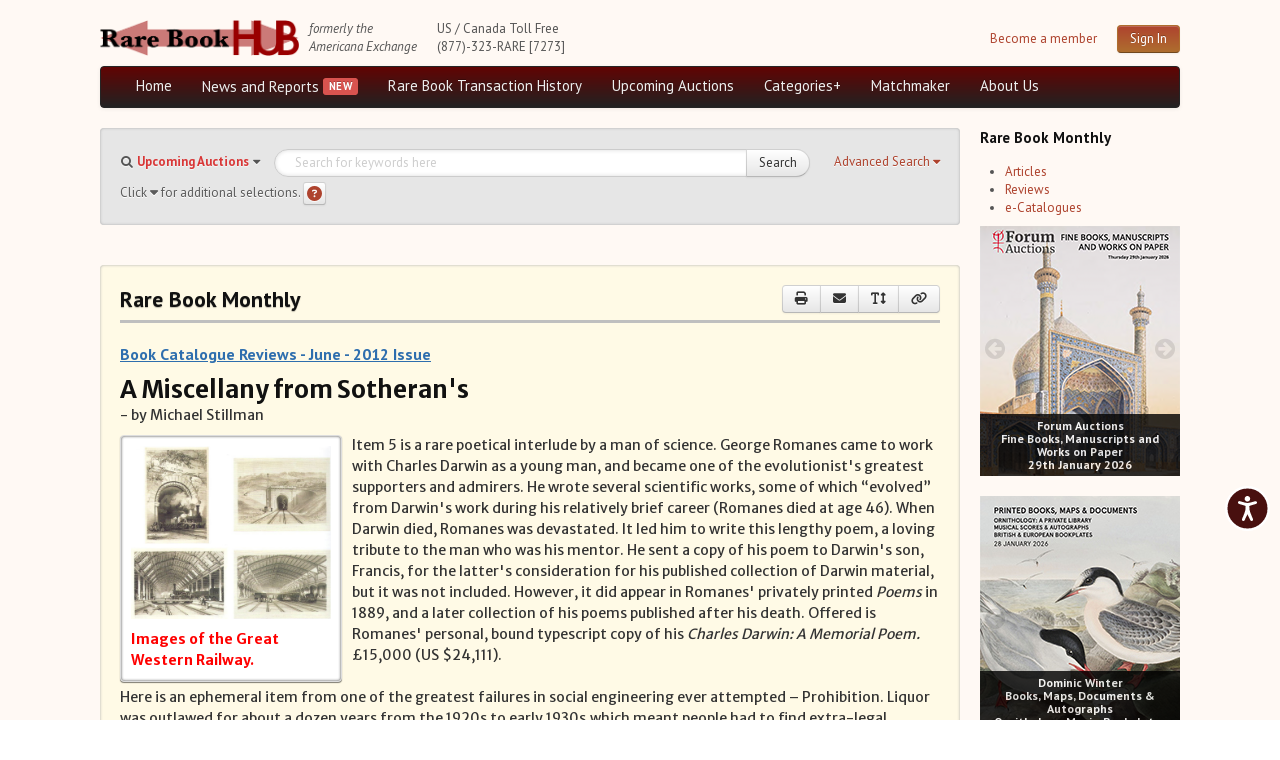

--- FILE ---
content_type: text/html; charset=utf-8
request_url: https://www.rarebookhub.com/reviews/1355?page=2
body_size: 22094
content:
<!DOCTYPE html>
<html lang="es">

<head>
  <title>A Miscellany from Sotheran&#39;s</title>
  <meta name="description" content="Your source for everything about book collecting: rare &amp;amp; antiquarian books, book auctions, booksellers &amp;amp; collectors magazine, bibliography &amp;amp; more." />
  <meta name="keywords" content="americana exchanges, rare books, auctions" />
  <link rel="image_src" href="/images/logo.png" />
  <!--[if lt IE 9]><script src="http://html5shim.googlecode.com/svn/trunk/html5.js"></script><![endif]-->

  <link rel="stylesheet" href="/assets/fundamentals-df38192d62693777f962f58c4f83d23484b50d47cc99b0f3d083d7124bbff687.css" media="screen" />
  <link rel="stylesheet" href="/assets/application-03698316c0814778728777ec7c9b98de5d8855013931371b41c84a64b3a289e8.css" media="screen" />

  

  <meta property="og:title"       content="A Miscellany from Sotheran&#39;s"/>
  <meta property="og:description" content="Your source for everything about book collecting: rare &amp; antiquarian books, book auctions, booksellers &amp; collectors magazine, bibliography &amp; more."/>
  <meta property="og:image:url"   content="/images/logo.png"/>

  <meta name="viewport" content="width=device-width, initial-scale=1.0">
  <meta name="google-site-verification" content="3bW-Lc042Ee3knI6al15Kqu3H2zGY4oP30Aoqz-Nhu8" />
  <script src="https://unpkg.com/sweetalert/dist/sweetalert.min.js"></script>
  <meta name="csrf-param" content="authenticity_token" />
<meta name="csrf-token" content="ZRcpdgDiADmDWKVLC7YDPom-iVVhRZONQxU5QIzZeiuFUX-SimPfLywIOMkxkdzzmyPQ6n0MmOJa_rZh5GcybQ" />

</head>
<!--[if lt IE 7 ]>
        <body class="reviews-controller show-action ie6"><![endif]-->
        <!--[if gte IE 7 ]>
        <body class="reviews-controller show-action ie"><![endif]-->
        <!--[if !IE]>-->
        <body class="reviews-controller show-action">
        <!--<![endif]-->

<body>

<div class="background-ad-layout">

<div class="container-ad">
  <div class="header container-fluid">
      <div id="header" class="group">
    <div class="container-logo" style="display: flex;">
      <div class="ae-logo">
          <img src="/assets/logo-full-2500efcdebc791d55d104c54781be7a7387c819b8dd8d302c52939d8113b7f22.png" />
        <a href="#maincontent" class="skip-link" tabindex="1">Skip to main content</a>
      </div>
    
      <div class="formerly-info">
        <i>formerly the</i><br>
        <i>Americana Exchange</i>
      </div>
    </div>

    <div class="contact-info">
      US / Canada Toll Free<br>
      (877)-323-RARE [7273]
    </div>

        
        <div class="header-login">
          <div class="pull-right" style="display: flex; margin-left: 10px;">
            <div class="register-link">
              <a tabindex="2" href="/pages/become_member">Become a member</a>
            </div>
            <div class="pull-right">
              <a class="btn btn-primary pull-right" tabindex="2" href="/users/sign_in">Sign In</a>
            </div>
          </div>
        </div>

  </div>

  <div class="navbar navbar-inverse group menu-full">

    <div class="navbar-inner navbar-menu">
      <ul class="nav pull-left">
        <li><a tabindex="3" href="/">Home</a></li>

        <li class="dropdown">
          <a tabindex="3" id="news-and-reports-link" href="/articles">News and Reports</a>
            <ul class="dropdown-menu" id="news-and-reports-link-ul">
              <li><a tabindex="3" class="email-highlight-high" href="/auction_updates/show_latest_auction_update">Weekly Auction Update</a></li><li><a tabindex="3" class="email-highlight-" href="/wednesday_auction_reports">Wednesday Auction Report</a></li><li><a tabindex="3" class="email-highlight-" href="/articles">Rare Book Monthly</a></li><li><a tabindex="3" class="email-highlight-" href="/reviews">Reviews</a></li><li><a tabindex="3" href="/catalogues/show_latest_catalogue">e-Catalogues <span style="color: blue; text-decoration: underline;">(9 New Offers)</span></a></li>
</ul>        </li>

          <li class="dropdown">
            <a tabindex="3" href="/pages/aed">Rare Book Transaction History</a>
            <ul class="dropdown-menu">
              <li><a tabindex="3" href="/book_sources">Source List</a></li>
</ul>          </li>

        <li class="dropdown">
          <a tabindex="3" href="/auctions">Upcoming Auctions</a>
          <ul class="dropdown-menu">
            <li><a tabindex="3" href="/auctions">Auction Home</a></li><li><a tabindex="3" href="/auctions/calendar">Auction Calendar</a></li><li><a tabindex="3" href="/auction_houses">Auction House List</a></li><li><a tabindex="3" href="/auction_updates">Recent Auction Update(s)</a></li><li><a tabindex="3" href="/auctions/archived_auctions">Recent Reported Auction Results</a></li><li><a tabindex="3" href="/auctions/trend_charts">Trends in Book Auction Prices</a></li><li><a tabindex="3" href="/auctions/chart_list">Charts and Analyses</a></li><li><a tabindex="3" href="/top500_auctions">Rare Book Top 500 Auctions</a></li>
</ul>        </li>

        <li><a tabindex="3" href="/?search_type=maps">Categories+</a></li>
        <li><a tabindex="3" href="/matchmakers">Matchmaker</a></li>

        <li><a tabindex="3" href="/pages/about_us">About Us</a></li>


      </div>
  </div>


  <div class="navbar navbar-inverse group menu-phone">
    <button class="btn-menu menu-phone-btn">Menu <i class="fas fa-bars"></i></button>
    
    <div id="menu-phone" class="">
      <div class="menu-inner-phone">
        <ul class="menu-list-phone">
          <li><a href="/">Home</a></li>

          <li class="">
            <a href="/articles">News and Reports</a>
              <ul class="">
                <li><a href="/auction_updates/show_latest_auction_update">Weekly Auction Update</a></li><li><a href="/articles/show_latest_article">Rare Book Monthly</a></li><li><a href="/reviews">Reviews</a></li><li><a href="/catalogues/show_latest_catalogue">e-Catalogues <span style="color: blue; text-decoration: underline;">(9 New Offers)</span></a></li>
</ul>          </li>

            <li class="">
              <a href="/pages/aed">Rare Book Transaction History</a>
              <ul class="">
                <li><a href="/book_sources">Source List</a></li>
</ul>            </li>

          <li class="">
            <a href="/auctions">Upcoming Auctions</a>
            <ul class="">
              <li><a href="/auctions">Auction Home</a></li><li><a href="/auctions/calendar">Auction Calendar</a></li><li><a href="/auction_houses">Auction House List</a></li><li><a href="/auction_updates">Recent Auction Update(s)</a></li><li><a href="/auctions/archived_auctions">Recent Reported Auction Results</a></li><li><a href="/auctions/trend_charts">Trends in Book Auction Prices</a></li><li><a href="/auctions/chart_list">Charts and Analyses</a></li><li><a href="/top500_auctions">Rare Book Top 500 Auctions</a></li>
</ul>          </li>

          <li><a href="/?search_type=maps">Categories+</a></li>
          <li><a href="/matchmakers">Matchmaker</a></li>

          <li><a href="/pages/about_us">About Us</a></li>


        </ul>

        <hr/>
        <button class="menu-phone-btn menu-phone-close-btn">Close <i class="fas fa-times"></i></button>
      </div>
    </div>
  </div>


  
  </div>
  

  <div class="group layout-content">

      <div class="main-block">
        <div class="container-fluid">
          <div class="row-fluid">
            <div class="span12">
  <div class="data-block nested">
    

<div class="search-form-group group collapsed">
  <form class="form-search" action="/search" accept-charset="UTF-8" method="get"><input name="utf8" type="hidden" value="&#x2713;" autocomplete="off" />
    <a href="javascript:void(0)" class="btn-adv-search" tabindex="5" role="button">
      <span class="btn-label" data-simple="Use Simple Search">Advanced Search</span>
      <span class="awe-caret-down"></span>
    </a>
    
<div class="search-fields simple-search group">

  <div class="search-type-select pull-left">
    <span class="awe-search"></span>
    <select name="search_type" id="search_type"><option value="ae">Rare Book Transaction History</option>
<option selected="selected" value="auctions">Upcoming Auctions</option>
<option value="auction_reports">Auction Reports</option>
<option value="maps">maps</option>
<option value="Music">Music</option>
<option value="Joel Munsell, Esteemed Albany Printer">Joel Munsell, Esteemed Albany Printer</option>
<option value="Manuscripts">Manuscripts</option>
<option value="Poetry">Poetry</option>
<option value="The Diaspora">The Diaspora</option>
<option value="Newspapers">Newspapers</option>
<option value="Southern Newspapers">Southern Newspapers</option>
<option value="Photography">Photography</option>
<option value="Art and Arts">Art and Arts</option>
<option value="Graphics and Illustrations">Graphics and Illustrations</option>
<option value="Science">Science</option>
<option value="Vermont and New Hampshire">Vermont and New Hampshire</option>
<option value="Incunabula and Older">Incunabula and Older</option></select>
  </div>

  <div class="basic-search-field input-block-append">
    <input type="text" name="q" class="search-query input-block-level" id="search-query" value="" placeholder="Search for keywords here" tabindex="4" />
    <input type="hidden" name="per_page" id="per_page" style="display: none;" autocomplete="off" />
    <input type="hidden" name="preset_type" id="preset_type" autocomplete="off" />
    <button class="btn btn-submit btn-simple-search" type="submit" id="search-button" tabindex="4">Search</button>
  </div>


  <span class="help-block">
      Click <i class="fas fa-caret-down" aria-label="caret" role="img"></i> for additional selections. <a class="btn btn-help btn-small" title="Search Help" data-toggle="tooltip" aria-label="Search help" style="padding: 3px; height: 15px;" href="#"><i class="fa fa-question-circle" style="font-size: 15px; color: #ae432e;" aria-label="Search help"></i></a>
  </span>

</div>


    <div class="search-fields advanced-search ae-fields animated">
  <hr/>
  <div class="watermark watermark-ae">Rare Book <br/> Transaction History</div>
  <div class="row-fluid">
    <div class="span6">
      <div class="control-group">
        <label class="control-label" for="field-author">Author</label>
        <div class="controls">
          <input type="text" value=""  id="field-author" name="author" class="input-block-level">
        </div>
      </div>

      <div class="control-group range-fields-group">
        <label class="control-label">Year Printed</label>
        <div class="controls">
          <input type="number" value="" id="field-from_year" name="from_year" class="input-block-level" aria-label="Year Printed From Year">
          <div class="range-field-cell">
            to
          </div>
          <input type="number" value="" id="field-to_year" name="to_year" class="input-block-level" aria-label="To Year">
        </div>
      </div>

      <div class="control-group">
        <label class="control-label" for="field-description">Description</label>
        <div class="controls">
          <input type="text" value="" id="field-description" name="description" class="input-block-level">
        </div>
      </div>

      <div class="control-group">
       <label class="control-label" for="field-printed_by">Printed By</label>
        <div class="controls">
           <input type="text" value="" id="field-printed_by" name="printed_by" class="input-block-level"">
        </div>
      </div>

      <div class="control-group">
        <label class="control-label" for="field-record_number">Record Number</label>
        <div class="controls">
           <input type="text" value="" id="field-record_number" name="record_number" class="input-block-level">
        </div>
      </div>

      <div class="control-group">
        <label class="control-label" for="bibliographical_type">Bibliographical Type</label>
        <div class="controls">
          <select name="bibliographical_type" id="bibliographical_type" class="input-block-level"><option value="" label=" "></option><option value="Bibliographical References">Bibliographical References</option>
<option value="Collector Catalogues">Collector Catalogues</option>
<option value="Dealer Catalogues">Dealer Catalogues</option>
<option value="Recent Auction Records">Recent Auction Records</option>
<option value="Historical Auction Records">Historical Auction Records</option></select>
        </div>
      </div>
    </div>

    <div class="span6">
      <div class="control-group">
       <label class="control-label" for="field-title">Title</label>
        <div class="controls">
          <input type="text" value="" id="field-title" name="title" class="input-block-level">
        </div>
      </div>

      <div class="control-group">
       <label class="control-label" for="field-place_printed">Place Printed</label>
        <div class="controls">
          <input type="text" value="" id="field-place_printed" name="place_printed" class="input-block-level">
        </div>
      </div>

      <div class="control-group range-fields-group">
       <label class="control-label">Price Range</label>
       <div class="controls">
        <input type="number" value="" id="field-min_price" name="min_price" class="input-block-level" aria-label="Price Range Min Price">
        <div class="range-field-cell">
          to
        </div>
        <input type="number" value="" id="field-max_price" name="max_price" class="input-block-level" aria-label="Max price">
      </div>
    </div>

      <div class="control-group">
       <label class="control-label" for="field-source_year">Source Year</label>
        <div class="controls">
          <input type="number" value="" id="field-source_year" name="source_year" class="input-block-level">
        </div>
      </div>

      <div class="control-group">
       <label class="control-label" for="field-provenance">Provenance</label>
        <div class="controls">
          <input type="text" value="" id="field-provenance" name="provenance" class="input-block-level">
        </div>
      </div>

      <div class="control-group">
        <label class="control-label pull-left" for="field-source">Source</label>

	<div class="controls">
          <input type="text" value="" id="field-source" name="source" class="input-block-level">
        </div>
      </div>
    </div>
  </div>

  <div class="form-actions">
    <div class="d-flex" style="justify-content: flex-end; align-items: center;">
      <div>
        <a href="javascript:void(0)" class="btn btn-link btn-adv-search" role="button">Use Simple Search</a>
      </div>
      <div style="margin-right: 5px;">
        <button class="btn btn-reset" type="reset">Reset</button>
      </div>
      <div>
      <button class="btn btn-primary" type="submit">Search</button>
      </div>
    </div>
  </div>

</div>


</form></div>


<script id="search-template" type="text/template">
  <div class="search-fields advanced-search auctions-fields animated">
  <hr/>
  <div class="watermark watermark-auctions">Upcoming Auctions</div>
  <div class="row-fluid">
    <div class="span6">
      <div class="control-group">
        <label class="control-label" for="field-author">Author</label>
        <div class="controls">
          <input type="text" value=""  id="field-author" name="author" class="input-block-level">
        </div>
      </div>

      <div class="control-group range-fields-group">
        <label class="control-label">Year Printed</label>
        <div class="controls">
          <input type="number" value="" id="field-from_year" name="from_year" class="input-block-level" aria-label="Year Printed From Year">
          <div class="range-field-cell">
            to
          </div>
          <input type="number" value="" id="field-to_year" name="to_year" class="input-block-level" aria-label="To Year">
        </div>
      </div>

      <div class="control-group">
        <label class="control-label" for="field-description">Description</label>
        <div class="controls">
          <input type="text" value="" id="field-description" name="description" class="input-block-level">
        </div>
      </div>


    </div>

    <div class="span6">
      <div class="control-group">
       <label class="control-label" for="field-title">Title</label>
        <div class="controls">
          <input type="text" value="" id="field-title" name="title" class="input-block-level">
        </div>
      </div>

      <div class="control-group">
       <label class="control-label" for="field-place_printed">Place Printed</label>
        <div class="controls">
          <input type="text" value="" id="field-place_printed" name="place_printed" class="input-block-level">
        </div>
      </div>

      <div class="control-group">
       <label class="control-label" for="field-printed_by">Printed By</label>
        <div class="controls">
           <input type="text" value="" id="field-printed_by" name="printed_by" class="input-block-level"">
        </div>
      </div>
    </div>
  </div>

  <div class="form-actions">
    <div class="d-flex" style="justify-content: flex-end; align-items: center;">
      <div>
        <a href="javascript:void(0)" class="btn btn-link btn-adv-search" role="button">Use Simple Search</a>
      </div>
      <div style="margin-right: 5px;">
        <button class="btn btn-reset" type="reset">Reset</button>
      </div>
      <div>
      <button class="btn btn-primary" type="submit">Search</button>
      </div>
    </div>
  </div>

</div>
  <div class="search-fields advanced-search books-fields animated">
  <span class="pull-right"><a href="http://www.biblio.com">Powered by Biblio</a></span>
  <hr/>
  <input type="hidden" name="stage" id="stage" value="1" autocomplete="off" />
  <input type="hidden" name="page" id="page" value="1" autocomplete="off" />

  <div class="row-fluid">
    <div class="span6">
      <div class="control-group">
        <label class="control-label" for="field-author">Author</label>
        <div class="controls">
          <input type="text" value="" id="field-author" name="author" class="input-block-level">
        </div>
      </div>

      <div class="control-group">
       <label class="control-label" for="field-title">Title</label>
        <div class="controls">
          <input type="text" value="" id="field-title" name="title" class="input-block-level">
        </div>
      </div>

      <div class="control-group">
        <label class="control-label" for="field-description">ISBN</label>
        <div class="controls">
          <input type="text" value="" id="field-description" name="isbn" class="input-block-level">
        </div>
      </div>


      <div class="control-group">
        <label class="control-label" for="field-description">Keywords</label>
        <div class="controls">
          <input type="text" value="" id="field-description" name="keyisbn" class="input-block-level">
        </div>
      </div>

      <div class="control-group">
       <label class="control-label" for="field-place_printed">Publisher</label>
        <div class="controls">
          <input type="text" value="" id="field-place_printed" name="publisher" class="input-block-level">
        </div>
      </div>

      <div class="control-group">
       <label class="control-label" for="field-place_printed">Illustrator</label>
        <div class="controls">
          <input type="text" value="" id="field-place_printed" name="illustrator" class="input-block-level">
        </div>
      </div>

      <div class="control-group range-fields-group">
        <label class="control-label" for="field-from_year">Publish date between</label>
        <div class="controls">
          <div class="range-field-cell">
            <input type="text" value="" id="field-from_year" name="mindate" class="input-block-level">
          </div>
          <div class="range-field-cell">
            AND
          </div>
          <div class="range-field-cell">
            <input type="text" value="" id="field-to_year" name="maxdate" class="input-block-level">
          </div>
        </div>
      </div>

      <div class="control-group range-fields-group">
        <label class="control-label" for="field-min_price">Price Between</label>
        <div class="controls">
          <div class="range-field-cell">
            <input type="text" value="" id="field-min_price" name="minprice" class="input-block-level">
          </div>
          <div class="range-field-cell">
            AND
          </div>
          <div class="range-field-cell">
            <input type="text" value="" id="field-max_price" name="max_price" class="input-block-level">
          </div>
        </div>
      </div>

      <div class="control-group">
        <label class="control-label">Shipping form</label>
        <div class="controls">
          <select name="country" id="country" class="input-block-level"><option value="">Any country</option>
<option value="1">United States</option>
<option value="2">United Kingdom</option>
<option value="5">Canada</option>
<option value="2,3,4,6,8,9,10,15,16,20,21,27,28,39,40,41,42,43,44,51,52,54,55,59,60,61,62,79,80,81,82,84,85,86,87,123,124,128,129,132,133">Europe</option>
<option value="7,36">Australia / New Zealand</option></select>
        </div>
      </div>
    </div>

    <div class="span6">
      <div class="control-group">
        <label class="control-label">Attributes</label>
        <div class="controls">
            <input type="checkbox" name="first" id="first" value="1" />
            <label for="first">First Edition</label>
        </div>

        <div class="controls">
            <input type="checkbox" name="signed" id="signed" value="1" />
            <label for="signed">Signed</label>
        </div>

        <div class="controls">
            <input type="checkbox" name="dj" id="dj" value="1" />
            <label for="dj">Dust Jacket</label>
        </div>

        <div class="controls">
            <input type="checkbox" name="photo" id="photo" value="1" />
            <label for="photo"> w/ Bookseller-supplied Photos</label>
        </div>

      </div>


      <div class="control-group">
       <label class="control-label" for="field-place_printed">Binding</label>
        <div class="controls">
          <select name="format" id="field-format" class="input-block-level">
            <option value="">Any</option>
<option value="hardcover">Hard Cover </option>
<option value="paperback">Paperback</option>
          </select>
        </div>
      </div>

      <div class="control-group">
        <label class="control-label">Condition</label>
        <div class="controls">
          <select name="cond" id="cond" class="input-block-level"><option value="">Any condition</option>
<option value="vgb">Very good or better</option>
<option value="fb">Fine or new</option>
<option value="nb">New</option></select>
        </div>
      </div>

      <div class="control-group">
        <label class="control-label">Listed within</label>
        <div class="controls">

          <div class="radio" for="days_back-0">
              <label><input type="radio" name="days_back" id="days_back-0" value="1"> Past day</label>
          </div>

          <div class="radio" for="days_back-0">
              <label><input type="radio" name="days_back" id="days_back-1" value="2"> Past two days</label>
          </div>

          <div class="radio" for="days_back-0">
              <label><input type="radio" name="days_back" id="days_back-2" value="7"> Past week</label>
          </div>

          <div class="radio" for="days_back-0">
              <label><input type="radio" name="days_back" id="days_back-3" value="30"> Past month</label>
          </div>

          <div class="radio" for="days_back-0">
              <label><input type="radio" name="days_back" id="days_back-4" value="" checked="checked"> All</label>
          </div>
          
        </div>
      </div>

      <div class="control-group">
        <label class="control-label">Sort by</label>
        <div class="controls">
          <select name="order" id="order" class="input-block-level"><option value="priceasc">Price (lowest first)</option>
<option value="pricedesc">Price (highest first)</option>
<option value="authorasc">Author (A-Z)</option>
<option value="authordesc">Author (Z-A)</option>
<option value="titleasc">Title (A-Z)</option>
<option value="titledesc">Title (Z-A)</option>
<option value="iddesc">Most recently added</option>
<option value="relevance">Relevance</option></select>
        </div>
      </div>

      <div class="control-group">
        <label class="control-label">Results per page</label>
        <div class="controls">
          <select name="pageper" id="pageper" class="input-block-level"><option value="20">20</option>
<option value="30">30</option>
<option value="50">50</option>
<option value="100">100</option>
<option value="200">200</option></select>
        </div>
      </div>

    </div>
  </div>

  <div class="form-actions">
    <a href="javascript:void(0)" class="btn btn-link btn-adv-search" role="button">Use Simple Search</a>
    <button class="btn btn-reset" type="reset">Reset</button>
    <button class="btn btn-primary" type="submit">Search</button>
  </div>

</div>

  <div class="search-fields advanced-search auction-reports-fields animated">
  <hr/>
  <div class="watermark watermark-auction-reports">Auction Reports</div>
  <div class="row-fluid">
    <div class="span6">
      <div class="control-group">
        <label class="control-label" for="field-sale_name">Sale Name</label>
        <div class="controls">
          <input type="text" value=""  id="field-sale_name" name="sale_name" class="input-block-level">
        </div>
      </div>

      <div class="control-group range-fields-group">
        <label class="control-label">Auction Date</label>
        <div class="controls">
          <div class="range-field-cell">
            <input type="text" value="" id="field-from_auction_date" name="from_auction_date" class="input-block-level light-placeholder" placeholder="ex. 2000-01-01" aria-label="Auction Date From Date">
          </div>
          <div class="range-field-cell">
            to
          </div>
          <div class="range-field-cell">
            <input type="text" value="" id="field-to_auction_date" name="to_auction_date" class="input-block-level light-placeholder" placeholder="ex. 2000-01-01" aria-label="To Date">
          </div>
        </div>
      </div>

      <div class="control-group range-fields-group">
        <label class="control-label">Total Sales</label>
        <div class="controls">
          <div class="range-field-cell">
            <input type="text" value="" id="field-from_total_sales" name="from_total_sales" class="input-block-level" aria-label="From Total Sales ">
          </div>
          <div class="range-field-cell">
            to
          </div>
          <div class="range-field-cell">
            <input type="text" value="" id="field-to_total_sales" name="to_total_sales" class="input-block-level" aria-label="To Total Sales">
          </div>
        </div>
      </div>

      <div class="control-group range-fields-group">
        <label class="control-label">Auction Year</label>
        <div class="controls">
          <div class="range-field-cell">
            <input type="text" value="" id="field-from_source_year" name="from_source_year" class="input-block-level" aria-label="Auction Year From Year">
          </div>
          <div class="range-field-cell">
            to
          </div>
          <div class="range-field-cell">
            <input type="text" value="" id="field-to_source_year" name="to_source_year" class="input-block-level" aria-label="To Year">
          </div>
        </div>
      </div>
    </div>

    <div class="span6">
      <div class="control-group">
       <label class="control-label" for="field-sale_number">Sale Number</label>
        <div class="controls">
          <input type="text" value="" id="field-sale_number" name="sale_number" class="input-block-level">
        </div>
      </div>

      <div class="control-group">
        <label class="control-label pull-left" for="field-currency">Currency</label>
	      <div class="controls">
          <input type="text" value="" id="field-currency" name="currency" class="input-block-level">
        </div>
      </div>

      <div class="control-group range-fields-group">
        <label class="control-label">Percentage of Lots Sold</label>
        <div class="controls">
          <div class="range-field-cell">
            <input type="text" value="" id="field-from_percentage_of_lots_sold" name="from_percentage_of_lots_sold" class="input-block-level" aria-label="From Percentage of Lots Sold">
          </div>
          <div class="range-field-cell">
            to
          </div>
          <div class="range-field-cell">
            <input type="text" value="" id="field-to_percentage_of_lots_sold" name="to_percentage_of_lots_sold" class="input-block-level" aria-label="To Percentage of Lots Sold">
          </div>
        </div>
      </div>

      <div class="control-group">
        <label class="control-label pull-left" for="field-source">Auction House</label>
	      <div class="controls">
          <input type="text" value="" id="field-source" name="source" class="input-block-level">
        </div>
      </div>
    </div>
  </div>

  <div class="form-actions">
    <a href="#" class="btn btn-link btn-adv-search" role="button">Use Simple Search</a>
    <button class="btn btn-reset" type="reset">Reset</button>
    <button class="btn btn-primary" type="submit">Search</button>
  </div>

</div>


  <div class="search-fields advanced-search category-search-fields animated">
  <hr/>
  <div id="watermark-maps" class="watermark watermark-maps">Maps</div>

  <div class="row-fluid">
    <div class="span6">
      <div class="control-group">
        <label class="control-label" for="field-author">Author</label>
        <div class="controls">
          <input type="text" value=""  id="field-author" name="author" class="input-block-level">
        </div>
      </div>

      <div class="control-group range-fields-group">
        <label class="control-label">Year Printed</label>
        <div class="controls">
          <input type="number" value="" id="field-from_year" name="from_year" class="input-block-level" aria-label="Year Printed From Year">
          <div class="range-field-cell">
            to
          </div>
          <input type="number" value="" id="field-to_year" name="to_year" class="input-block-level" aria-label="To Year">
        </div>
      </div>

      <div class="control-group">
        <label class="control-label" for="field-description">Description</label>
        <div class="controls">
          <input type="text" value="" id="field-description" name="description" class="input-block-level">
        </div>
      </div>

      <div class="control-group">
       <label class="control-label" for="field-printed_by">Printed By</label>
        <div class="controls">
           <input type="text" value="" id="field-printed_by" name="printed_by" class="input-block-level"">
        </div>
      </div>

      <div class="control-group">
        <label class="control-label" for="field-record_number">Record Number</label>
        <div class="controls">
           <input type="text" value="" id="field-record_number" name="record_number" class="input-block-level">
        </div>
      </div>

      <div class="control-group">
        <label class="control-label" for="bibliographical_type">Bibliographical Type</label>
        <div class="controls">
          <select name="bibliographical_type" id="bibliographical_type" class="input-block-level"><option value="" label=" "></option><option value="Bibliographical References">Bibliographical References</option>
<option value="Collector Catalogues">Collector Catalogues</option>
<option value="Dealer Catalogues">Dealer Catalogues</option>
<option value="Recent Auction Records">Recent Auction Records</option>
<option value="Historical Auction Records">Historical Auction Records</option></select>
        </div>
      </div>
    </div>

    <div class="span6">
      <div class="control-group">
       <label class="control-label" for="field-title">Title</label>
        <div class="controls">
          <input type="text" value="" id="field-title" name="title" class="input-block-level">
        </div>
      </div>

      <div class="control-group">
       <label class="control-label" for="field-place_printed">Place Printed</label>
        <div class="controls">
          <input type="text" value="" id="field-place_printed" name="place_printed" class="input-block-level">
        </div>
      </div>

      <div class="control-group range-fields-group">
       <label class="control-label">Price Range</label>
       <div class="controls">
        <input type="number" value="" id="field-min_price" name="min_price" class="input-block-level" aria-label="Price Range Min Price">
        <div class="range-field-cell">
          to
        </div>
        <input type="number" value="" id="field-max_price" name="max_price" class="input-block-level" aria-label="Max price">
      </div>
    </div>

      <div class="control-group">
       <label class="control-label" for="field-source_year">Source Year</label>
        <div class="controls">
          <input type="number" value="" id="field-source_year" name="source_year" class="input-block-level">
        </div>
      </div>

      <div class="control-group">
       <label class="control-label" for="field-provenance">Provenance</label>
        <div class="controls">
          <input type="text" value="" id="field-provenance" name="provenance" class="input-block-level">
        </div>
      </div>

      <div class="control-group">
        <label class="control-label pull-left" for="field-source">Source</label>

	      <div class="controls">
          <input type="text" value="" id="field-source" name="source" class="input-block-level">
        </div>
      </div>
    </div>
  </div>

  <div class="form-actions">
    <div class="d-flex" style="justify-content: flex-end; align-items: center;">
      <div>
        <a href="javascript:void(0)" class="btn btn-link btn-adv-search" role="button">Use Simple Search</a>
      </div>
      <div style="margin-right: 5px;">
        <button class="btn btn-reset" type="reset">Reset</button>
      </div>
      <div>
      <button class="btn btn-primary" type="submit">Search</button>
      </div>
    </div>
  </div>

</div>

</script>





  </div>
  <div class="group row-ads" id="maincontent">
    <!-- Use with rotate_ads/_adjustable_full_sidebar.html.erb  -->
  
  </div>

  <div class="data-block nested ae-monthly-container">
    <div class="data-container">
      <header>
      <h2>Rare Book Monthly</h2>
      <div class="data-header-actions btn-group">
        <a class="btn btn-medium" target="_blank" title="Print" data-toggle="tooltip" href="/reviews/1355/print?page_id=2620"><i class="fas fa-print"><span class="sr-read">print</span></i></a>
        <a class="btn btn-medium" title="Send Email to Friend" data-toggle="tooltip" data-remote="true" href="/reviews/1355/edit_email"><i class="fas fa-envelope"><span class="sr-read">Send Email to Friend</span></i></a>
        <a class="btn btn-medium btn-adjust-font" title="Change Font Size" data-toggle="tooltip" href="#"><i class="fas fa-text-height"><span class="sr-read">Change Font Size</span></i></a>
        <a class="btn btn-medium btn-share-link" title="Share Link" data-url="https://www.rarebookhub.com/reviews/1355" data-toggle="tooltip" href="#"><i class="fas fa-link"><span class="sr-read">Share Link</span></i></a>
      </div>
      </header>
      <div class="ae-monthly-block">
        <p class="ae-monthly-title">
          <a href="/reviews/monthly/2012/6">Book Catalogue Reviews - June - 2012 Issue</a>
        </p>

        <div class="article-block group">
          <div class="article-header">
            <h1 class="article-title">A Miscellany from Sotheran&#39;s</h1>
            <p class="article-author">- by Michael  Stillman</p>
          </div>
          <div class="article-cover figure">
            
            <a class="cover-link" href="https://ae-files.s3.amazonaws.com/ReviewImages/GreatWesternRR.jpg"><img width="200" style="width:200px;" alt="Images of the Great Western Railway." src="https://ae-files.s3.amazonaws.com/ReviewImages/GreatWesternRR.jpg" /></a>

            <p class="figcaption">Images of the Great Western Railway.</p>
          </div>
          <div class="article-content">
            <p style="margin-bottom: 0in; line-height: 150%;">Item 5 is a rare poetical interlude by a man of science. George Romanes came to work with Charles Darwin as a young man, and became one of the evolutionist's greatest supporters and admirers. He wrote several scientific works, some of which &ldquo;evolved&rdquo; from Darwin's work during his relatively brief career (Romanes died at age 46). When Darwin died, Romanes was devastated. It led him to write this lengthy poem, a loving tribute to the man who was his mentor. He sent a copy of his poem to Darwin's son, Francis, for the latter's consideration for his published collection of Darwin material, but it was not included. However, it did appear in Romanes' privately printed <em>Poems</em> in 1889, and a later collection of his poems published after his death. Offered is Romanes' personal, bound typescript copy of his <em>Charles</em><em> </em><em>Darwin:</em><em> </em><em>A</em><em> </em><em>Memorial</em><em> </em><em>Poem.</em> &pound;15,000 (US $24,111).<br />
<br />
</p>
<p style="margin-bottom: 0in; line-height: 150%;"></p>
<p style="margin-bottom: 0in; line-height: 150%;">Here is an ephemeral item from one of the greatest failures in social engineering ever attempted &ndash; Prohibition. Liquor was outlawed for about a dozen years from the 1920s to early 1930s,which meant people had to find extra-legal methods of obtaining it. Of course there were speakeasies and other ways of purchasing it from those who distilled or imported it illegally. And then, there was &ldquo;medicinal&rdquo; alcohol. You could legally obtain your booze if you had a prescription for it. Your doctor and neighborhood pharmacy substituted for the outlawed tavern. Prescriptions were filled out in duplicate by the physician, one for the patient, the other for the pharmacist. Items 382-384 are pharmacist copies of prescriptions for whiskey that were issued to Brannen Bros. drug store in San Francisco in 1931. &pound;98 each (US $157).<br />
<br />
</p>
<p style="margin-bottom: 0in; line-height: 150%;"></p>
<p style="margin-bottom: 0in; line-height: 150%;"><strong>Sotheran's</strong> may be reached at 020 7439 6151 or <span style="text-decoration: underline;"><a href="mailto:books@sotherans.co.uk">books@sotherans.co.uk</a></span>. Their website is found at <a href="http://www.sotherans.co.uk" target="None">www.sotherans.co.uk.</a></p>
          </div>
        </div>
      </div>
      <div role="navigation" aria-label="Pagination" class="pagination"><a class="previous_page" aria-label="Previous page" rel="prev" href="/reviews/1355?page=1">&#8592; Previous</a> <a rel="prev" aria-label="Page 1" href="/reviews/1355?page=1">1</a> <em class="current" aria-label="Page 2" aria-current="page">2</em> <span class="next_page disabled" aria-label="Next page">Next &#8594;</span></div>
    </div>
  </div>
</div>



          </div>
        </div>
      </div>

      <div class="ad-block">
        
  <h3> Rare Book Monthly </h3>
<ul>
  <li> <a href="/articles">Articles</a> </li>
  <li> <a href="/reviews">Reviews</a> </li>
  <li> <a href="/catalogues">e-Catalogues</a> </li>
</ul>

  
  <ul class="unstyled list-ads" data-pause-time="10">
    
      
          <li id="ad-33" class="ad-box" ad-order="2" >
    
    <div class="slider-wrapper">
      <div class="nivoSlider">
        
          

            
              <a class="ad-photo" target="_blank" data-trackable="17321" href="https://www.forumauctions.co.uk/index.php?option=com_auction&auction_no=1193&gridtype=gridview">
                <img title="&lt;center&gt;&lt;b&gt;Forum Auctions&lt;br&gt;Fine Books, Manuscripts and Works on Paper&lt;br&gt;29th January 2026&lt;/b&gt;&lt;/center&gt;" alt="&lt;center&gt;&lt;b&gt;Forum Auctions&lt;br&gt;Fine Books, Manuscripts and Works on Paper&lt;br&gt;29th January 2026&lt;/b&gt;&lt;/center&gt;" src="https://ae-files.s3.amazonaws.com/AdvertisementPhotos/d5fc3572-921d-4bc8-a8b8-0ebd0464dcac.png" />
              </a>
            

          
        
          

            
              <a class="ad-photo" target="_blank" data-trackable="17322" href="https://tinyurl.com/47e7b5bt">
                <img title="&lt;b&gt;Forum, Jan. 29:&lt;/b&gt; Plato. [&lt;i&gt;Apanta ta tou Platonos. Omnia Platonis opera&lt;/i&gt;], 2 parts in 2 vol., editio princeps of Plato&#39;s works in the original Greek, Venice, House of Aldus, 1513. £8,000-12,000" alt="&lt;b&gt;Forum, Jan. 29:&lt;/b&gt; Plato. [&lt;i&gt;Apanta ta tou Platonos. Omnia Platonis opera&lt;/i&gt;], 2 parts in 2 vol., editio princeps of Plato&#39;s works in the original Greek, Venice, House of Aldus, 1513. £8,000-12,000" src="https://ae-files.s3.amazonaws.com/AdvertisementPhotos/df7dd9ac-f0d0-4cb3-a44d-2731758530e4.png" />
              </a>
            

          
        
          

            
              <a class="ad-photo" target="_blank" data-trackable="17323" href="https://tinyurl.com/3bckcb67">
                <img title="&lt;b&gt;Forum, Jan. 29:&lt;/b&gt; Book of Hours, Use of Rome, In Latin, illuminated manuscript on vellum, [Southern Netherlands (probably Bruges), c.1460]. £6,000-8,000" alt="&lt;b&gt;Forum, Jan. 29:&lt;/b&gt; Book of Hours, Use of Rome, In Latin, illuminated manuscript on vellum, [Southern Netherlands (probably Bruges), c.1460]. £6,000-8,000" src="https://ae-files.s3.amazonaws.com/AdvertisementPhotos/c40bad29-8cb5-4347-a0fd-5361d39e84a5.png" />
              </a>
            

          
        
          

            
              <a class="ad-photo" target="_blank" data-trackable="17324" href="https://tinyurl.com/yf95t7xt">
                <img title="&lt;b&gt;Forum, Jan. 29:&lt;/b&gt; Correspondence and documents by or addressed to the first four Viscounts Molesworth and members of their families, letters and manuscripts, 1690-1783. £10,000-15,000" alt="&lt;b&gt;Forum, Jan. 29:&lt;/b&gt; Correspondence and documents by or addressed to the first four Viscounts Molesworth and members of their families, letters and manuscripts, 1690-1783. £10,000-15,000" src="https://ae-files.s3.amazonaws.com/AdvertisementPhotos/91b68f19-f90d-45d7-8178-860e1ec2ed82.png" />
              </a>
            

          
        
          

            
              <a class="ad-photo" target="_blank" data-trackable="17325" href="https://www.forumauctions.co.uk/index.php?option=com_auction&auction_no=1193&gridtype=gridview">
                <img title="&lt;center&gt;&lt;b&gt;Forum Auctions&lt;br&gt;Fine Books, Manuscripts and Works on Paper&lt;br&gt;29th January 2026&lt;/b&gt;&lt;/center&gt;" alt="&lt;center&gt;&lt;b&gt;Forum Auctions&lt;br&gt;Fine Books, Manuscripts and Works on Paper&lt;br&gt;29th January 2026&lt;/b&gt;&lt;/center&gt;" src="https://ae-files.s3.amazonaws.com/AdvertisementPhotos/ccf5bc9d-63c4-4626-a72a-12c04f5a23b9.png" />
              </a>
            

          
        
          

            
              <a class="ad-photo" target="_blank" data-trackable="17326" href="https://tinyurl.com/3jxkjnpc">
                <img title="&lt;b&gt;Forum, Jan. 29:&lt;/b&gt; Shakespeare (William). &lt;i&gt;The Dramatic Works,&lt;/i&gt; 9 vol., John and Josiah Boydell, 1802. £5,000-7,000" alt="&lt;b&gt;Forum, Jan. 29:&lt;/b&gt; Shakespeare (William). &lt;i&gt;The Dramatic Works,&lt;/i&gt; 9 vol., John and Josiah Boydell, 1802. £5,000-7,000" src="https://ae-files.s3.amazonaws.com/AdvertisementPhotos/12716a97-b16f-4895-aa31-f58f61154647.png" />
              </a>
            

          
        
          

            
              <a class="ad-photo" target="_blank" data-trackable="17327" href="https://tinyurl.com/59wnhaed">
                <img title="&lt;b&gt;Forum, Jan. 29:&lt;/b&gt; Joyce (James). &lt;i&gt;Ulysses,&lt;/i&gt; first edition, one of 750 copies on handmade paper, Paris, Shakespeare and Company, 1922 £8,000-12,000" alt="&lt;b&gt;Forum, Jan. 29:&lt;/b&gt; Joyce (James). &lt;i&gt;Ulysses,&lt;/i&gt; first edition, one of 750 copies on handmade paper, Paris, Shakespeare and Company, 1922 £8,000-12,000" src="https://ae-files.s3.amazonaws.com/AdvertisementPhotos/36781622-f521-45e3-81fc-53006221beda.png" />
              </a>
            

          
        
          

            
              <a class="ad-photo" target="_blank" data-trackable="17328" href="https://tinyurl.com/45yc4ydc">
                <img title="&lt;b&gt;Forum, Jan. 29:&lt;/b&gt; Powell (Anthony). [&lt;i&gt;A Dance to the Music of Time&lt;/i&gt;], 12 vol., first editions, each with a signed presentation inscription from the author to Osbert Lancaster, 1951-75. £6,000-8,000" alt="&lt;b&gt;Forum, Jan. 29:&lt;/b&gt; Powell (Anthony). [&lt;i&gt;A Dance to the Music of Time&lt;/i&gt;], 12 vol., first editions, each with a signed presentation inscription from the author to Osbert Lancaster, 1951-75. £6,000-8,000" src="https://ae-files.s3.amazonaws.com/AdvertisementPhotos/b7fdee12-4803-4d32-9330-a5729091cb92.png" />
              </a>
            

          
        
          

            
              <a class="ad-photo" target="_blank" data-trackable="17329" href="https://www.forumauctions.co.uk/index.php?option=com_auction&auction_no=1193&gridtype=gridview">
                <img title="&lt;center&gt;&lt;b&gt;Forum Auctions&lt;br&gt;Fine Books, Manuscripts and Works on Paper&lt;br&gt;29th January 2026&lt;/b&gt;&lt;/center&gt;" alt="&lt;center&gt;&lt;b&gt;Forum Auctions&lt;br&gt;Fine Books, Manuscripts and Works on Paper&lt;br&gt;29th January 2026&lt;/b&gt;&lt;/center&gt;" src="https://ae-files.s3.amazonaws.com/AdvertisementPhotos/02cc6291-709b-49ef-8467-edaaeb2c215e.png" />
              </a>
            

          
        
          

            
              <a class="ad-photo" target="_blank" data-trackable="17330" href="https://tinyurl.com/44b3xrwd">
                <img title="&lt;b&gt;Forum, Jan. 29:&lt;/b&gt; Chaucer (Geoffrey). &lt;i&gt;Troilus and Criseyde,&lt;/i&gt; one of 225 copies on handmade paper, wood-engravings by Eric Gill, Waltham St.Lawrence, 1927. £3,000-4,000" alt="&lt;b&gt;Forum, Jan. 29:&lt;/b&gt; Chaucer (Geoffrey). &lt;i&gt;Troilus and Criseyde,&lt;/i&gt; one of 225 copies on handmade paper, wood-engravings by Eric Gill, Waltham St.Lawrence, 1927. £3,000-4,000" src="https://ae-files.s3.amazonaws.com/AdvertisementPhotos/e58e6ffc-53e8-41b7-a1fa-5c394e508bf9.png" />
              </a>
            

          
        
          

            
              <a class="ad-photo" target="_blank" data-trackable="17331" href="https://tinyurl.com/y8c5rrpm">
                <img title="&lt;b&gt;Forum, Jan. 29:&lt;/b&gt; Borges (Jorge Luis). &lt;i&gt;Luna de Enfrente,&lt;/i&gt; first edition, one of 300 copies, presentation copy signed by the author to Leopoldo Marechal, Buenos Aires, Editorial Proa, 1925. £3,000-4,000" alt="&lt;b&gt;Forum, Jan. 29:&lt;/b&gt; Borges (Jorge Luis). &lt;i&gt;Luna de Enfrente,&lt;/i&gt; first edition, one of 300 copies, presentation copy signed by the author to Leopoldo Marechal, Buenos Aires, Editorial Proa, 1925. £3,000-4,000" src="https://ae-files.s3.amazonaws.com/AdvertisementPhotos/d1d47585-f536-4a3a-8675-33c50ed76aa4.png" />
              </a>
            

          
        
          

            
              <a class="ad-photo" target="_blank" data-trackable="17332" href="https://tinyurl.com/5etrp444">
                <img title="&lt;b&gt;Forum, Jan. 29:&lt;/b&gt; Nolli (Giovanni Battista). &lt;i&gt;Nuova Pianta di Roma,&lt;/i&gt; Rome, 1748. £6,000-8,000" alt="&lt;b&gt;Forum, Jan. 29:&lt;/b&gt; Nolli (Giovanni Battista). &lt;i&gt;Nuova Pianta di Roma,&lt;/i&gt; Rome, 1748. £6,000-8,000" src="https://ae-files.s3.amazonaws.com/AdvertisementPhotos/a22f5de4-1e70-4745-968e-550b13c79701.png" />
              </a>
            

          
        
          

            
              <a class="ad-photo" target="_blank" data-trackable="17333" href="https://www.forumauctions.co.uk/index.php?option=com_auction&auction_no=1193&gridtype=gridview">
                <img title="&lt;center&gt;&lt;b&gt;Forum Auctions&lt;br&gt;Fine Books, Manuscripts and Works on Paper&lt;br&gt;29th January 2026&lt;/b&gt;&lt;/center&gt;" alt="&lt;center&gt;&lt;b&gt;Forum Auctions&lt;br&gt;Fine Books, Manuscripts and Works on Paper&lt;br&gt;29th January 2026&lt;/b&gt;&lt;/center&gt;" src="https://ae-files.s3.amazonaws.com/AdvertisementPhotos/f9b25db0-c024-4979-ae0d-a25bb93c0965.png" />
              </a>
            

          
        
          

            
              <a class="ad-photo" target="_blank" data-trackable="17334" href="https://tinyurl.com/vwtycsm3">
                <img title="&lt;b&gt;Forum, Jan. 29:&lt;/b&gt; Roberts (David). &lt;i&gt;The Holy Land, Syria, Idumea, Arabia, Egypt, &amp; Nubia,&lt;/i&gt; 3 vol., first edition, 1842-49. £15,000-20,000" alt="&lt;b&gt;Forum, Jan. 29:&lt;/b&gt; Roberts (David). &lt;i&gt;The Holy Land, Syria, Idumea, Arabia, Egypt, &amp; Nubia,&lt;/i&gt; 3 vol., first edition, 1842-49. £15,000-20,000" src="https://ae-files.s3.amazonaws.com/AdvertisementPhotos/6386e66f-6312-4f20-a057-7bdd11c11bf9.png" />
              </a>
            

          
        
          

            
              <a class="ad-photo" target="_blank" data-trackable="17335" href="https://tinyurl.com/294xzepb">
                <img title="&lt;b&gt;Forum, Jan. 29:&lt;/b&gt; Blacker (William). &lt;i&gt;Catechism of Fly Making, Angling and Dyeing,&lt;/i&gt; Published by the author, 1843. £3,000-4,000" alt="&lt;b&gt;Forum, Jan. 29:&lt;/b&gt; Blacker (William). &lt;i&gt;Catechism of Fly Making, Angling and Dyeing,&lt;/i&gt; Published by the author, 1843. £3,000-4,000" src="https://ae-files.s3.amazonaws.com/AdvertisementPhotos/483b3486-b71f-4819-b323-1945ab80585d.png" />
              </a>
            

          
        
          

            
              <a class="ad-photo" target="_blank" data-trackable="17336" href="https://tinyurl.com/4ed5r3x3">
                <img title="&lt;b&gt;Forum, Jan. 29:&lt;/b&gt; Herschel (Sir John F. W.) Collection of 69 offprints, extracts and separate publications by Herschel, bound for his son, William James Herschel, 3 vol., [1813-50]. £15,000-20,000" alt="&lt;b&gt;Forum, Jan. 29:&lt;/b&gt; Herschel (Sir John F. W.) Collection of 69 offprints, extracts and separate publications by Herschel, bound for his son, William James Herschel, 3 vol., [1813-50]. £15,000-20,000" src="https://ae-files.s3.amazonaws.com/AdvertisementPhotos/a06cc0dd-7619-45e9-b155-5ad75ed7b2e5.png" />
              </a>
            

          
        
          
        
      </div>
    </div>
    <div class="ad-captions">
      
        
          <div id="caption-17321" class="nivo-html-caption">
            <center><b>Forum Auctions<br>Fine Books, Manuscripts and Works on Paper<br>29th January 2026</b></center>
          </div>
        
      
        
          <div id="caption-17322" class="nivo-html-caption">
            <b>Forum, Jan. 29:</b> Plato. [<i>Apanta ta tou Platonos. Omnia Platonis opera</i>], 2 parts in 2 vol., editio princeps of Plato's works in the original Greek, Venice, House of Aldus, 1513. £8,000-12,000
          </div>
        
      
        
          <div id="caption-17323" class="nivo-html-caption">
            <b>Forum, Jan. 29:</b> Book of Hours, Use of Rome, In Latin, illuminated manuscript on vellum, [Southern Netherlands (probably Bruges), c.1460]. £6,000-8,000
          </div>
        
      
        
          <div id="caption-17324" class="nivo-html-caption">
            <b>Forum, Jan. 29:</b> Correspondence and documents by or addressed to the first four Viscounts Molesworth and members of their families, letters and manuscripts, 1690-1783. £10,000-15,000
          </div>
        
      
        
          <div id="caption-17325" class="nivo-html-caption">
            <center><b>Forum Auctions<br>Fine Books, Manuscripts and Works on Paper<br>29th January 2026</b></center>
          </div>
        
      
        
          <div id="caption-17326" class="nivo-html-caption">
            <b>Forum, Jan. 29:</b> Shakespeare (William). <i>The Dramatic Works,</i> 9 vol., John and Josiah Boydell, 1802. £5,000-7,000
          </div>
        
      
        
          <div id="caption-17327" class="nivo-html-caption">
            <b>Forum, Jan. 29:</b> Joyce (James). <i>Ulysses,</i> first edition, one of 750 copies on handmade paper, Paris, Shakespeare and Company, 1922 £8,000-12,000
          </div>
        
      
        
          <div id="caption-17328" class="nivo-html-caption">
            <b>Forum, Jan. 29:</b> Powell (Anthony). [<i>A Dance to the Music of Time</i>], 12 vol., first editions, each with a signed presentation inscription from the author to Osbert Lancaster, 1951-75. £6,000-8,000
          </div>
        
      
        
          <div id="caption-17329" class="nivo-html-caption">
            <center><b>Forum Auctions<br>Fine Books, Manuscripts and Works on Paper<br>29th January 2026</b></center>
          </div>
        
      
        
          <div id="caption-17330" class="nivo-html-caption">
            <b>Forum, Jan. 29:</b> Chaucer (Geoffrey). <i>Troilus and Criseyde,</i> one of 225 copies on handmade paper, wood-engravings by Eric Gill, Waltham St.Lawrence, 1927. £3,000-4,000
          </div>
        
      
        
          <div id="caption-17331" class="nivo-html-caption">
            <b>Forum, Jan. 29:</b> Borges (Jorge Luis). <i>Luna de Enfrente,</i> first edition, one of 300 copies, presentation copy signed by the author to Leopoldo Marechal, Buenos Aires, Editorial Proa, 1925. £3,000-4,000
          </div>
        
      
        
          <div id="caption-17332" class="nivo-html-caption">
            <b>Forum, Jan. 29:</b> Nolli (Giovanni Battista). <i>Nuova Pianta di Roma,</i> Rome, 1748. £6,000-8,000
          </div>
        
      
        
          <div id="caption-17333" class="nivo-html-caption">
            <center><b>Forum Auctions<br>Fine Books, Manuscripts and Works on Paper<br>29th January 2026</b></center>
          </div>
        
      
        
          <div id="caption-17334" class="nivo-html-caption">
            <b>Forum, Jan. 29:</b> Roberts (David). <i>The Holy Land, Syria, Idumea, Arabia, Egypt, & Nubia,</i> 3 vol., first edition, 1842-49. £15,000-20,000
          </div>
        
      
        
          <div id="caption-17335" class="nivo-html-caption">
            <b>Forum, Jan. 29:</b> Blacker (William). <i>Catechism of Fly Making, Angling and Dyeing,</i> Published by the author, 1843. £3,000-4,000
          </div>
        
      
        
          <div id="caption-17336" class="nivo-html-caption">
            <b>Forum, Jan. 29:</b> Herschel (Sir John F. W.) Collection of 69 offprints, extracts and separate publications by Herschel, bound for his son, William James Herschel, 3 vol., [1813-50]. £15,000-20,000
          </div>
        
      
        
      
    </div>
  </li>

      
          <li id="ad-21" class="ad-box" ad-order="3" >
    
    <div class="slider-wrapper">
      <div class="nivoSlider">
        
          

            
              <a class="ad-photo" target="_blank" data-trackable="17337" href="https://www.dominicwinter.co.uk/Auction/Details/jan26-printed-books-maps--documents-ornithology-music-manuscripts-british--european-bookplates?au=885">
                <img title="&lt;b&gt;&lt;center&gt;Dominic Winter&lt;br&gt;Books, Maps, Documents &amp; Autographs&lt;br&gt;Ornithology, Music, Bookplates&lt;br&gt;28th January 2026&lt;/center&gt;&lt;/b&gt;" alt="&lt;b&gt;&lt;center&gt;Dominic Winter&lt;br&gt;Books, Maps, Documents &amp; Autographs&lt;br&gt;Ornithology, Music, Bookplates&lt;br&gt;28th January 2026&lt;/center&gt;&lt;/b&gt;" src="https://ae-files.s3.amazonaws.com/AdvertisementPhotos/6026311d-ac93-4652-bbe4-c4d4eb870a2e.jpg" />
              </a>
            

          
        
          

            
              <a class="ad-photo" target="_blank" data-trackable="17338" href="https://www.dominicwinter.co.uk/Auction/Lot/lot-26---mica-paintings-an-album-containing-85-paintings-circa-1850/?lot=425338&so=0&st=mica&sto=0&au=885&ef=&et=&ic=False&sd=0&pp=48&pn=1&g=1">
                <img title="&lt;b&gt;Dominic Winter, Jan. 28:&lt;/b&gt; Lot 26. Company School. An album of 85 Indian mica paintings, Madras, c. 1852. £700-1,000" alt="&lt;b&gt;Dominic Winter, Jan. 28:&lt;/b&gt; Lot 26. Company School. An album of 85 Indian mica paintings, Madras, c. 1852. £700-1,000" src="https://ae-files.s3.amazonaws.com/AdvertisementPhotos/a3af6968-73df-45bc-a0fc-ddf538db3666.jpg" />
              </a>
            

          
        
          

            
              <a class="ad-photo" target="_blank" data-trackable="17339" href="https://www.dominicwinter.co.uk/Auction/Lot/lot-28---ross-james-clark--william-jackson-hooker-notes-on-the-botany-of-the-antarctic-voyage-1843/?lot=424878&so=0&st=ross&sto=0&au=885&ef=&et=&ic=False&sd=0&pp=48&pn=1&g=1">
                <img title="&lt;b&gt;Dominic Winter, Jan. 28:&lt;/b&gt; Lot 28. Ross &amp; Hooker. &lt;i&gt;Notes on the Botany of the Antarctic Voyage,&lt;/i&gt; 1st edition, 1843. £4,000-6,000" alt="&lt;b&gt;Dominic Winter, Jan. 28:&lt;/b&gt; Lot 28. Ross &amp; Hooker. &lt;i&gt;Notes on the Botany of the Antarctic Voyage,&lt;/i&gt; 1st edition, 1843. £4,000-6,000" src="https://ae-files.s3.amazonaws.com/AdvertisementPhotos/1ed0be3b-ebdd-4f08-8879-bd8ff4fe7766.jpg" />
              </a>
            

          
        
          

            
              <a class="ad-photo" target="_blank" data-trackable="17340" href="https://www.dominicwinter.co.uk/Auction/Lot/lot-44---gould-john-the-birds-of-great-britain-5-volumes-1st-edition-1862-73/?lot=424987&so=0&st=gould&sto=0&au=885&ef=&et=&ic=False&sd=0&pp=48&pn=1&g=1">
                <img title="&lt;b&gt;Dominic Winter, Jan. 28:&lt;/b&gt; Lot 44. Gould (John). &lt;i&gt;The Birds of Great Britain,&lt;/i&gt; 5 volumes, 1st edition, 1862-73. £30,000-40,000" alt="&lt;b&gt;Dominic Winter, Jan. 28:&lt;/b&gt; Lot 44. Gould (John). &lt;i&gt;The Birds of Great Britain,&lt;/i&gt; 5 volumes, 1st edition, 1862-73. £30,000-40,000" src="https://ae-files.s3.amazonaws.com/AdvertisementPhotos/f36633f1-0ebb-4485-8224-9ddf1bba14d0.jpg" />
              </a>
            

          
        
          

            
              <a class="ad-photo" target="_blank" data-trackable="17341" href="https://www.dominicwinter.co.uk/Auction/Details/jan26-printed-books-maps--documents-ornithology-music-manuscripts-british--european-bookplates?au=885">
                <img title="&lt;b&gt;&lt;center&gt;Dominic Winter&lt;br&gt;Books, Maps, Documents &amp; Autographs&lt;br&gt;Ornithology, Music, Bookplates&lt;br&gt;28th January 2026&lt;/center&gt;&lt;/b&gt;" alt="&lt;b&gt;&lt;center&gt;Dominic Winter&lt;br&gt;Books, Maps, Documents &amp; Autographs&lt;br&gt;Ornithology, Music, Bookplates&lt;br&gt;28th January 2026&lt;/center&gt;&lt;/b&gt;" src="https://ae-files.s3.amazonaws.com/AdvertisementPhotos/ab94e7ce-1a88-4bd2-9c90-47af7e2e6bd2.jpg" />
              </a>
            

          
        
          

            
              <a class="ad-photo" target="_blank" data-trackable="17342" href="https://www.dominicwinter.co.uk/Auction/Lot/lot-72---edwards-george-a-natural-history-of-uncommon-birdsgleanings-of-natural-history-7-vols-1743-64/?lot=425359&so=0&st=edwards&sto=0&au=885&ef=&et=&ic=False&sd=0&pp=48&pn=1&g=1">
                <img title="&lt;b&gt;Dominic Winter, Jan. 28:&lt;/b&gt; Lot 72. Edwards (George). &lt;i&gt;A Natural History of Uncommon Birds…&lt;/i&gt; [and] &lt;i&gt;Gleanings of Natural History,&lt;/i&gt; 7 volumes, 1st edition, 1743-64. £7,000-10,000" alt="&lt;b&gt;Dominic Winter, Jan. 28:&lt;/b&gt; Lot 72. Edwards (George). &lt;i&gt;A Natural History of Uncommon Birds…&lt;/i&gt; [and] &lt;i&gt;Gleanings of Natural History,&lt;/i&gt; 7 volumes, 1st edition, 1743-64. £7,000-10,000" src="https://ae-files.s3.amazonaws.com/AdvertisementPhotos/7f9e9df2-b83a-40aa-a1b7-a535a02705d5.jpg" />
              </a>
            

          
        
          

            
              <a class="ad-photo" target="_blank" data-trackable="17343" href="https://www.dominicwinter.co.uk/Auction/Lot/lot-87---walcott-geologic-atlas-of-the-united-states-227-volumes-washington-us-geological-survey-1894/?lot=425308&so=0&st=geological&sto=0&au=885&ef=&et=&ic=False&sd=0&pp=48&pn=1&g=1">
                <img title="&lt;b&gt;Dominic Winter, Jan. 28:&lt;/b&gt; Lot 87.  Walcott (Charles D. et al.). &lt;i&gt;Geologic Atlas of the United States,&lt;/i&gt; 227-volume set, U.S. Geological Survey, 1894-1945. £500-800" alt="&lt;b&gt;Dominic Winter, Jan. 28:&lt;/b&gt; Lot 87.  Walcott (Charles D. et al.). &lt;i&gt;Geologic Atlas of the United States,&lt;/i&gt; 227-volume set, U.S. Geological Survey, 1894-1945. £500-800" src="https://ae-files.s3.amazonaws.com/AdvertisementPhotos/1ad97fbb-2b34-42d0-88bc-a99135519299.jpg" />
              </a>
            

          
        
          

            
              <a class="ad-photo" target="_blank" data-trackable="17344" href="https://www.dominicwinter.co.uk/Auction/Lot/lot-236---english-slang-new-dictionary-of-the-terms-ancient-and-modern-of-the-canting-crew-1699/?lot=424925&so=0&st=slang&sto=0&au=885&ef=&et=&ic=False&sd=0&pp=48&pn=1&g=1">
                <img title="&lt;b&gt;Dominic Winter, Jan. 28:&lt;/b&gt; Lot 236. &lt;i&gt;A New Dictionary of the Terms Ancient and Modern of the Canting Crew…,&lt;/i&gt; By B. E. Gent., 1st edition, [1699]. £3,000-4,000" alt="&lt;b&gt;Dominic Winter, Jan. 28:&lt;/b&gt; Lot 236. &lt;i&gt;A New Dictionary of the Terms Ancient and Modern of the Canting Crew…,&lt;/i&gt; By B. E. Gent., 1st edition, [1699]. £3,000-4,000" src="https://ae-files.s3.amazonaws.com/AdvertisementPhotos/1832c377-f148-4e66-ba22-33bef01d81a7.jpg" />
              </a>
            

          
        
          

            
              <a class="ad-photo" target="_blank" data-trackable="17345" href="https://www.dominicwinter.co.uk/Auction/Details/jan26-printed-books-maps--documents-ornithology-music-manuscripts-british--european-bookplates?au=885">
                <img title="&lt;b&gt;&lt;center&gt;Dominic Winter&lt;br&gt;Books, Maps, Documents &amp; Autographs&lt;br&gt;Ornithology, Music, Bookplates&lt;br&gt;28th January 2026&lt;/center&gt;&lt;/b&gt;" alt="&lt;b&gt;&lt;center&gt;Dominic Winter&lt;br&gt;Books, Maps, Documents &amp; Autographs&lt;br&gt;Ornithology, Music, Bookplates&lt;br&gt;28th January 2026&lt;/center&gt;&lt;/b&gt;" src="https://ae-files.s3.amazonaws.com/AdvertisementPhotos/38633eb8-103f-4b33-b824-c277762a8b4c.jpg" />
              </a>
            

          
        
          

            
              <a class="ad-photo" target="_blank" data-trackable="17346" href="https://www.dominicwinter.co.uk/Auction/Lot/lot-245---frost-fair-broadside-upon-the-frost-in-the-year-1739-40/?lot=424684&so=0&st=frost&sto=0&au=885&ef=&et=&ic=False&sd=0&pp=48&pn=1&g=1">
                <img title="&lt;b&gt;Dominic Winter, Jan. 28:&lt;/b&gt; Lot 245. Frost Fair Broadside. Upon the Frost in the Year 1739-40, Printed on the Ice upon the Thames at Queen-Hithe, 1739/40. £1,500-2,000" alt="&lt;b&gt;Dominic Winter, Jan. 28:&lt;/b&gt; Lot 245. Frost Fair Broadside. Upon the Frost in the Year 1739-40, Printed on the Ice upon the Thames at Queen-Hithe, 1739/40. £1,500-2,000" src="https://ae-files.s3.amazonaws.com/AdvertisementPhotos/f9393dcc-f31c-4e6f-88f2-23208931b889.jpg" />
              </a>
            

          
        
          

            
              <a class="ad-photo" target="_blank" data-trackable="17347" href="https://www.dominicwinter.co.uk/Auction/Lot/lot-270---micheli-antonino-di-1615-1680-la-nuova-chitarra-di-regole-1st-edition-palermo-1680/?lot=424350&so=0&st=micheli&sto=0&au=885&ef=&et=&ic=False&sd=0&pp=48&pn=1&g=1">
                <img title="&lt;b&gt;Dominic Winter, Jan. 28:&lt;/b&gt; Lot 270. Micheli (Antonino di). &lt;i&gt;La Nuova Chitarra di Regole…,&lt;/i&gt; 1st edition, Palermo, 1680. £10,000-15,000" alt="&lt;b&gt;Dominic Winter, Jan. 28:&lt;/b&gt; Lot 270. Micheli (Antonino di). &lt;i&gt;La Nuova Chitarra di Regole…,&lt;/i&gt; 1st edition, Palermo, 1680. £10,000-15,000" src="https://ae-files.s3.amazonaws.com/AdvertisementPhotos/9c560f46-574f-45f7-904d-0ab8cffcbbe6.jpg" />
              </a>
            

          
        
          

            
              <a class="ad-photo" target="_blank" data-trackable="17348" href="https://www.dominicwinter.co.uk/Auction/Lot/lot-280---elgar-edward-1857-1934-concerto-for-violin-and-orchestra-1910-signed-presentation-copy/?lot=425258&so=0&st=elgar&sto=0&au=885&ef=&et=&ic=False&sd=0&pp=48&pn=1&g=1">
                <img title="&lt;b&gt;Dominic Winter, Jan. 28:&lt;/b&gt; Lot 280. Elgar (Edward). &lt;i&gt;Concerto for Violin and Orchestra,&lt;/i&gt; [1910], signed presentation copy. £500-800" alt="&lt;b&gt;Dominic Winter, Jan. 28:&lt;/b&gt; Lot 280. Elgar (Edward). &lt;i&gt;Concerto for Violin and Orchestra,&lt;/i&gt; [1910], signed presentation copy. £500-800" src="https://ae-files.s3.amazonaws.com/AdvertisementPhotos/df958814-0689-4876-8b73-cfe5c0c6ad24.jpg" />
              </a>
            

          
        
          

            
              <a class="ad-photo" target="_blank" data-trackable="17349" href="https://www.dominicwinter.co.uk/Auction/Details/jan26-printed-books-maps--documents-ornithology-music-manuscripts-british--european-bookplates?au=885">
                <img title="&lt;b&gt;&lt;center&gt;Dominic Winter&lt;br&gt;Books, Maps, Documents &amp; Autographs&lt;br&gt;Ornithology, Music, Bookplates&lt;br&gt;28th January 2026&lt;/center&gt;&lt;/b&gt;" alt="&lt;b&gt;&lt;center&gt;Dominic Winter&lt;br&gt;Books, Maps, Documents &amp; Autographs&lt;br&gt;Ornithology, Music, Bookplates&lt;br&gt;28th January 2026&lt;/center&gt;&lt;/b&gt;" src="https://ae-files.s3.amazonaws.com/AdvertisementPhotos/61d2e372-8948-4090-86f2-1937b8dfa391.jpg" />
              </a>
            

          
        
          

            
              <a class="ad-photo" target="_blank" data-trackable="17350" href="https://www.dominicwinter.co.uk/Auction/Lot/lot-286---walton-william-1902-1983-autograph-manuscript-full-score-for-belshazzars-feast-1930-31/?lot=424883&so=0&st=walton&sto=0&au=&ef=&et=&ic=False&sd=0&pp=48&pn=1&g=1">
                <img title="&lt;b&gt;Dominic Winter, Jan. 28:&lt;/b&gt; Lot 286 - Walton (William, 1902-1983). Autograph manuscript full score for &lt;i&gt;Belshazzar’s Feast,&lt;/i&gt; [1930-31]. £20,000-30,000 " alt="&lt;b&gt;Dominic Winter, Jan. 28:&lt;/b&gt; Lot 286 - Walton (William, 1902-1983). Autograph manuscript full score for &lt;i&gt;Belshazzar’s Feast,&lt;/i&gt; [1930-31]. £20,000-30,000 " src="https://ae-files.s3.amazonaws.com/AdvertisementPhotos/5ac2876b-2794-47d3-9df7-c4a002016bd6.jpg" />
              </a>
            

          
        
          

            
              <a class="ad-photo" target="_blank" data-trackable="17351" href="https://www.dominicwinter.co.uk/Auction/Lot/lot-304---churchill-winston-leonard-spencer-a-terracotta-maquette-of-churchill-by-oscar-nemon-c-1955/?lot=425294&so=0&st=maquette&sto=0&au=885&ef=&et=&ic=False&sd=0&pp=48&pn=1&g=1">
                <img title="&lt;b&gt;Dominic Winter, Jan. 28:&lt;/b&gt; Lot 304. Churchill (Winston). A terracotta maquette of Churchill by Oscar Nemon, c. 1955. £1,500-2,000" alt="&lt;b&gt;Dominic Winter, Jan. 28:&lt;/b&gt; Lot 304. Churchill (Winston). A terracotta maquette of Churchill by Oscar Nemon, c. 1955. £1,500-2,000" src="https://ae-files.s3.amazonaws.com/AdvertisementPhotos/21b71b24-7143-4e15-a565-87e6a308bd99.jpg" />
              </a>
            

          
        
          

            
              <a class="ad-photo" target="_blank" data-trackable="17352" href="https://tinyurl.com/23fmjmjm">
                <img title="&lt;b&gt;Dominic Winter, Jan. 28:&lt;/b&gt; Lot 364 - Russian Imperial Archaeological Commission. Mecheti Samarkanda..., Fascicule I Gour-Emir, St. Petersburg, 1905. £2,000-3,000" alt="&lt;b&gt;Dominic Winter, Jan. 28:&lt;/b&gt; Lot 364 - Russian Imperial Archaeological Commission. Mecheti Samarkanda..., Fascicule I Gour-Emir, St. Petersburg, 1905. £2,000-3,000" src="https://ae-files.s3.amazonaws.com/AdvertisementPhotos/131d980a-4ac4-4682-a26a-f38517187d45.jpg" />
              </a>
            

          
        
          
        
      </div>
    </div>
    <div class="ad-captions">
      
        
          <div id="caption-17337" class="nivo-html-caption">
            <b><center>Dominic Winter<br>Books, Maps, Documents & Autographs<br>Ornithology, Music, Bookplates<br>28th January 2026</center></b>
          </div>
        
      
        
          <div id="caption-17338" class="nivo-html-caption">
            <b>Dominic Winter, Jan. 28:</b> Lot 26. Company School. An album of 85 Indian mica paintings, Madras, c. 1852. £700-1,000
          </div>
        
      
        
          <div id="caption-17339" class="nivo-html-caption">
            <b>Dominic Winter, Jan. 28:</b> Lot 28. Ross & Hooker. <i>Notes on the Botany of the Antarctic Voyage,</i> 1st edition, 1843. £4,000-6,000
          </div>
        
      
        
          <div id="caption-17340" class="nivo-html-caption">
            <b>Dominic Winter, Jan. 28:</b> Lot 44. Gould (John). <i>The Birds of Great Britain,</i> 5 volumes, 1st edition, 1862-73. £30,000-40,000
          </div>
        
      
        
          <div id="caption-17341" class="nivo-html-caption">
            <b><center>Dominic Winter<br>Books, Maps, Documents & Autographs<br>Ornithology, Music, Bookplates<br>28th January 2026</center></b>
          </div>
        
      
        
          <div id="caption-17342" class="nivo-html-caption">
            <b>Dominic Winter, Jan. 28:</b> Lot 72. Edwards (George). <i>A Natural History of Uncommon Birds…</i> [and] <i>Gleanings of Natural History,</i> 7 volumes, 1st edition, 1743-64. £7,000-10,000
          </div>
        
      
        
          <div id="caption-17343" class="nivo-html-caption">
            <b>Dominic Winter, Jan. 28:</b> Lot 87.  Walcott (Charles D. et al.). <i>Geologic Atlas of the United States,</i> 227-volume set, U.S. Geological Survey, 1894-1945. £500-800
          </div>
        
      
        
          <div id="caption-17344" class="nivo-html-caption">
            <b>Dominic Winter, Jan. 28:</b> Lot 236. <i>A New Dictionary of the Terms Ancient and Modern of the Canting Crew…,</i> By B. E. Gent., 1st edition, [1699]. £3,000-4,000
          </div>
        
      
        
          <div id="caption-17345" class="nivo-html-caption">
            <b><center>Dominic Winter<br>Books, Maps, Documents & Autographs<br>Ornithology, Music, Bookplates<br>28th January 2026</center></b>
          </div>
        
      
        
          <div id="caption-17346" class="nivo-html-caption">
            <b>Dominic Winter, Jan. 28:</b> Lot 245. Frost Fair Broadside. Upon the Frost in the Year 1739-40, Printed on the Ice upon the Thames at Queen-Hithe, 1739/40. £1,500-2,000
          </div>
        
      
        
          <div id="caption-17347" class="nivo-html-caption">
            <b>Dominic Winter, Jan. 28:</b> Lot 270. Micheli (Antonino di). <i>La Nuova Chitarra di Regole…,</i> 1st edition, Palermo, 1680. £10,000-15,000
          </div>
        
      
        
          <div id="caption-17348" class="nivo-html-caption">
            <b>Dominic Winter, Jan. 28:</b> Lot 280. Elgar (Edward). <i>Concerto for Violin and Orchestra,</i> [1910], signed presentation copy. £500-800
          </div>
        
      
        
          <div id="caption-17349" class="nivo-html-caption">
            <b><center>Dominic Winter<br>Books, Maps, Documents & Autographs<br>Ornithology, Music, Bookplates<br>28th January 2026</center></b>
          </div>
        
      
        
          <div id="caption-17350" class="nivo-html-caption">
            <b>Dominic Winter, Jan. 28:</b> Lot 286 - Walton (William, 1902-1983). Autograph manuscript full score for <i>Belshazzar’s Feast,</i> [1930-31]. £20,000-30,000 
          </div>
        
      
        
          <div id="caption-17351" class="nivo-html-caption">
            <b>Dominic Winter, Jan. 28:</b> Lot 304. Churchill (Winston). A terracotta maquette of Churchill by Oscar Nemon, c. 1955. £1,500-2,000
          </div>
        
      
        
          <div id="caption-17352" class="nivo-html-caption">
            <b>Dominic Winter, Jan. 28:</b> Lot 364 - Russian Imperial Archaeological Commission. Mecheti Samarkanda..., Fascicule I Gour-Emir, St. Petersburg, 1905. £2,000-3,000
          </div>
        
      
        
      
    </div>
  </li>

      
          <li id="ad-19" class="ad-box" ad-order="17" >
    
    <div class="slider-wrapper">
      <div class="nivoSlider">
        
          

            
              <a class="ad-photo" target="_blank" data-trackable="17313" href="https://www.sothebys.com/en/buy/auction/2026/fine-manuscript-and-printed-americana?locale=en&lotFilter=AllLots&cmp=_b.mktg_pl.rhb_ct.lotlist_l.en_r.Global_ce.Traffic_dv.OBJ_c.EBKS_ft.sale_d.012726_n.N12016_s.VisionsOfAmerica2026_">
                <img title="&lt;b&gt;&lt;center&gt;Sotheby’s&lt;br&gt;Fine Manuscript and Printed Americana&lt;br&gt;27 January 2026&lt;/center&gt;&lt;/b&gt;" alt="&lt;b&gt;&lt;center&gt;Sotheby’s&lt;br&gt;Fine Manuscript and Printed Americana&lt;br&gt;27 January 2026&lt;/center&gt;&lt;/b&gt;" src="https://ae-files.s3.amazonaws.com/AdvertisementPhotos/3c65647d-0505-448b-aa3c-d32dce7b0994.png" />
              </a>
            

          
        
          

            
              <a class="ad-photo" target="_blank" data-trackable="17314" href="https://www.sothebys.com/en/buy/auction/2026/fine-manuscript-and-printed-americana/washington-george-an-extraordinary-pair-of-books?cmp=_b.mktg_pl.rhb_ct.lotlist_l.en_r.Global_ce.Traffic_dv.OBJ_c.EBKS_ft.sale_d.012726_n.N12016_s.VisionsOfAmerica2026_">
                <img title="&lt;b&gt;Sotheby’s, Jan. 27:&lt;/b&gt; An extraordinary pair of books from George Washington’s field library, marking the conjunction of Robert Rogers, George Washington, and Henry Knox. $1,200,000 to $1,800,000." alt="&lt;b&gt;Sotheby’s, Jan. 27:&lt;/b&gt; An extraordinary pair of books from George Washington’s field library, marking the conjunction of Robert Rogers, George Washington, and Henry Knox. $1,200,000 to $1,800,000." src="https://ae-files.s3.amazonaws.com/AdvertisementPhotos/1dfcc00d-ba4f-42db-b35d-d30fb3f9a11e.png" />
              </a>
            

          
        
          

            
              <a class="ad-photo" target="_blank" data-trackable="17315" href="https://www.sothebys.com/en/buy/auction/2026/fine-manuscript-and-printed-americana/washington-george-an-extraordinary-letter-marking?cmp=_b.mktg_pl.rhb_ct.lotlist_l.en_r.Global_ce.Traffic_dv.OBJ_c.EBKS_ft.sale_d.012726_n.N12016_s.VisionsOfAmerica2026_">
                <img title="&lt;b&gt;Sotheby’s, Jan. 27:&lt;/b&gt; An extraordinary letter marking the conjunction of George Washington, the Marquis de Lafayette, and Benjamin Franklin. $1,000,000 to $1,500,000." alt="&lt;b&gt;Sotheby’s, Jan. 27:&lt;/b&gt; An extraordinary letter marking the conjunction of George Washington, the Marquis de Lafayette, and Benjamin Franklin. $1,000,000 to $1,500,000." src="https://ae-files.s3.amazonaws.com/AdvertisementPhotos/b500b376-c31e-4a63-b7b0-1322f7823658.png" />
              </a>
            

          
        
          

            
              <a class="ad-photo" target="_blank" data-trackable="17316" href="https://www.sothebys.com/en/buy/auction/2026/fine-manuscript-and-printed-americana/virginia-house-of-delegates-the-genesis-of-the?cmp=_b.mktg_pl.rhb_ct.lotlist_l.en_r.Global_ce.Traffic_dv.OBJ_c.EBKS_ft.sale_d.012726_n.N12016_s.VisionsOfAmerica2026_">
                <img title="&lt;b&gt;Sotheby’s, Jan. 27:&lt;/b&gt; Virginia House of Delegates. The genesis of the Declaration of Independence and the Bill of Rights. $350,000 to $500,000." alt="&lt;b&gt;Sotheby’s, Jan. 27:&lt;/b&gt; Virginia House of Delegates. The genesis of the Declaration of Independence and the Bill of Rights. $350,000 to $500,000." src="https://ae-files.s3.amazonaws.com/AdvertisementPhotos/ed544646-f462-42a6-a7e1-c7997fefd111.png" />
              </a>
            

          
        
          

            
              <a class="ad-photo" target="_blank" data-trackable="17317" href="https://www.sothebys.com/en/buy/auction/2026/fine-manuscript-and-printed-americana?locale=en&lotFilter=AllLots&cmp=_b.mktg_pl.rhb_ct.lotlist_l.en_r.Global_ce.Traffic_dv.OBJ_c.EBKS_ft.sale_d.012726_n.N12016_s.VisionsOfAmerica2026_">
                <img title="&lt;b&gt;&lt;center&gt;Sotheby’s&lt;br&gt;Fine Manuscript and Printed Americana&lt;br&gt;27 January 2026&lt;/center&gt;&lt;/b&gt;" alt="&lt;b&gt;&lt;center&gt;Sotheby’s&lt;br&gt;Fine Manuscript and Printed Americana&lt;br&gt;27 January 2026&lt;/center&gt;&lt;/b&gt;" src="https://ae-files.s3.amazonaws.com/AdvertisementPhotos/b48a9f29-5fec-4811-a6c9-ce1ca13d2686.png" />
              </a>
            

          
        
          

            
              <a class="ad-photo" target="_blank" data-trackable="17318" href="https://www.sothebys.com/en/buy/auction/2026/fine-manuscript-and-printed-americana/gettysburg-genl-doubleday-has-taken-charge-of-the?cmp=_b.mktg_pl.rhb_ct.lotlist_l.en_r.Global_ce.Traffic_dv.OBJ_c.EBKS_ft.sale_d.012726_n.N12016_s.VisionsOfAmerica2026_">
                <img title="&lt;b&gt;Sotheby’s, Jan. 27:&lt;/b&gt; (Gettysburg). “Genl. Doubleday has taken charge of the battle”: Autograph witness to the first day of the Battle of Gettysburg, illustrated by fourteen maps and plans. $200,000 to $300,000." alt="&lt;b&gt;Sotheby’s, Jan. 27:&lt;/b&gt; (Gettysburg). “Genl. Doubleday has taken charge of the battle”: Autograph witness to the first day of the Battle of Gettysburg, illustrated by fourteen maps and plans. $200,000 to $300,000." src="https://ae-files.s3.amazonaws.com/AdvertisementPhotos/8fd30274-41c2-4855-9582-1c0c7be93f78.png" />
              </a>
            

          
        
          

            
              <a class="ad-photo" target="_blank" data-trackable="17319" href="https://www.sothebys.com/en/buy/auction/2026/fine-manuscript-and-printed-americana/lincoln-abraham-the-president-thanks-a-schoolboy?cmp=_b.mktg_pl.rhb_ct.lotlist_l.en_r.Global_ce.Traffic_dv.OBJ_c.EBKS_ft.sale_d.012726_n.N12016_s.VisionsOfAmerica2026_">
                <img title="&lt;b&gt;Sotheby’s, Jan. 27:&lt;/b&gt; President Lincoln thanks a schoolboy on behalf of &quot;all the children of the nation for his efforts to ensure &quot;that this war shall be successful, and the Union be maintained and perpetuated.&quot; $200,000 to $300,000." alt="&lt;b&gt;Sotheby’s, Jan. 27:&lt;/b&gt; President Lincoln thanks a schoolboy on behalf of &quot;all the children of the nation for his efforts to ensure &quot;that this war shall be successful, and the Union be maintained and perpetuated.&quot; $200,000 to $300,000." src="https://ae-files.s3.amazonaws.com/AdvertisementPhotos/d1b0d000-4fe8-4687-bd2b-f2af6b647723.png" />
              </a>
            

          
        
          

            
              <a class="ad-photo" target="_blank" data-trackable="17320" href="https://www.sothebys.com/en/buy/auction/2026/fine-manuscript-and-printed-americana/wwii-21st-army-group-an-important-and-extensive?cmp=_b.mktg_pl.rhb_ct.lotlist_l.en_r.Global_ce.Traffic_dv.OBJ_c.EBKS_ft.sale_d.012726_n.N12016_s.VisionsOfAmerica2026_">
                <img title="&lt;b&gt;Sotheby’s, Jan. 27:&lt;/b&gt; [World War II]. An archive of maps and files documenting the allied campaign in Europe, from the early stages of planning for D-Day and Operation Overlord, to Germany’s surrender. $200,000 to $300,000." alt="&lt;b&gt;Sotheby’s, Jan. 27:&lt;/b&gt; [World War II]. An archive of maps and files documenting the allied campaign in Europe, from the early stages of planning for D-Day and Operation Overlord, to Germany’s surrender. $200,000 to $300,000." src="https://ae-files.s3.amazonaws.com/AdvertisementPhotos/9d2762bc-9f26-47ef-96de-1c28070e19f6.png" />
              </a>
            

          
        
      </div>
    </div>
    <div class="ad-captions">
      
        
          <div id="caption-17313" class="nivo-html-caption">
            <b><center>Sotheby’s<br>Fine Manuscript and Printed Americana<br>27 January 2026</center></b>
          </div>
        
      
        
          <div id="caption-17314" class="nivo-html-caption">
            <b>Sotheby’s, Jan. 27:</b> An extraordinary pair of books from George Washington’s field library, marking the conjunction of Robert Rogers, George Washington, and Henry Knox. $1,200,000 to $1,800,000.
          </div>
        
      
        
          <div id="caption-17315" class="nivo-html-caption">
            <b>Sotheby’s, Jan. 27:</b> An extraordinary letter marking the conjunction of George Washington, the Marquis de Lafayette, and Benjamin Franklin. $1,000,000 to $1,500,000.
          </div>
        
      
        
          <div id="caption-17316" class="nivo-html-caption">
            <b>Sotheby’s, Jan. 27:</b> Virginia House of Delegates. The genesis of the Declaration of Independence and the Bill of Rights. $350,000 to $500,000.
          </div>
        
      
        
          <div id="caption-17317" class="nivo-html-caption">
            <b><center>Sotheby’s<br>Fine Manuscript and Printed Americana<br>27 January 2026</center></b>
          </div>
        
      
        
          <div id="caption-17318" class="nivo-html-caption">
            <b>Sotheby’s, Jan. 27:</b> (Gettysburg). “Genl. Doubleday has taken charge of the battle”: Autograph witness to the first day of the Battle of Gettysburg, illustrated by fourteen maps and plans. $200,000 to $300,000.
          </div>
        
      
        
          <div id="caption-17319" class="nivo-html-caption">
            <b>Sotheby’s, Jan. 27:</b> President Lincoln thanks a schoolboy on behalf of "all the children of the nation for his efforts to ensure "that this war shall be successful, and the Union be maintained and perpetuated." $200,000 to $300,000.
          </div>
        
      
        
          <div id="caption-17320" class="nivo-html-caption">
            <b>Sotheby’s, Jan. 27:</b> [World War II]. An archive of maps and files documenting the allied campaign in Europe, from the early stages of planning for D-Day and Operation Overlord, to Germany’s surrender. $200,000 to $300,000.
          </div>
        
      
    </div>
  </li>

      
    
  </ul>

<hr/>


<div class="article-search-form data-block nested">
  <h3 class="hide">
    Review Search
  </h3>

  <div class="btn-group">
    <button class="btn btn-aqua dropdown-toggle" type="button" data-toggle="dropdown">
      <label class="search-target" for="article-review-search">
        Review
      </label>
      Search
      <span class="caret"></span>
    </button>
    <ul class="dropdown-menu">
      <li><a href="#" class="select-target" data-url="/article_search">Articles</a></li>
      <li><a href="#" class="select-target" data-url="/review_search">Reviews</a></li>
    </ul>
  </div>

  <form action="/review_search" accept-charset="UTF-8" method="get"><input name="utf8" type="hidden" value="&#x2713;" autocomplete="off" />
    <div class="input-block-append">
      <input type="text" name="q" class="search-query input-block-level" id="article-review-search" value="" placeholder="Keyword(s)" />
      <button class="btn btn-submit" type="submit">Search</button>
    </div>
</form></div>



  <h3 id="archiveLabel"> Archived Reviews </h3>
<ul>
  
    
    <li> <a href="/reviews/monthly/2026/1">January, 2026</a> </li>
    
  
    
    <li> <a href="/reviews/monthly/2025/12">December, 2025</a> </li>
    
  
    
    <li> <a href="/reviews/monthly/2025/11">November, 2025</a> </li>
    
  
    
    <li> <a href="/reviews/monthly/2025/10">October, 2025</a> </li>
    
  
    
    <li> <a href="/reviews/monthly/2025/9">September, 2025</a> </li>
    
  
    
    <li> <a href="/reviews/monthly/2025/8">August, 2025</a> </li>
    
  
    
  
    
  
    
  
    
  
    
  
    
  
    
  
    
  
    
  
    
  
    
  
    
  
    
  
    
  
    
  
    
  
    
  
    
  
    
  
    
  
    
  
    
  
    
  
    
  
    
  
    
  
    
  
    
  
    
  
    
  
    
  
    
  
    
  
    
  
    
  
    
  
    
  
    
  
    
  
    
  
    
  
    
  
    
  
    
  
    
  
    
  
    
  
    
  
    
  
    
  
    
  
    
  
    
  
    
  
    
  
    
  
    
  
    
  
    
  
    
  
    
  
    
  
    
  
    
  
    
  
    
  
    
  
    
  
    
  
    
  
    
  
    
  
    
  
    
  
    
  
    
  
    
  
    
  
    
  
    
  
    
  
    
  
    
  
    
  
    
  
    
  
    
  
    
  
    
  
    
  
    
  
    
  
    
  
    
  
    
  
    
  
    
  
    
  
    
  
    
  
    
  
    
  
    
  
    
  
    
  
    
  
    
  
    
  
    
  
    
  
    
  
    
  
    
  
    
  
    
  
    
  
    
  
    
  
    
  
    
  
    
  
    
  
    
  
    
  
    
  
    
  
    
  
    
  
    
  
    
  
    
  
    
  
    
  
    
  
    
  
    
  
    
  
    
  
    
  
    
  
    
  
    
  
    
  
    
  
    
  
    
  
    
  
    
  
    
  
    
  
    
  
    
  
    
  
    
  
    
  
    
  
    
  
    
  
    
  
    
  
    
  
    
  
    
  
    
  
    
  
    
  
    
  
    
  
    
  
    
  
    
  
    
  
    
  
    
  
</ul>
<div>
  <select id="archiveSelect" class="input-block-level" style="margin-bottom: 5px;" aria-labelledby="archiveLabel">
      <option value="">More Archives</option>

      
        
      
        
      
        
      
        
      
        
      
        
      
        
          <option value='/reviews/monthly/2025/7'>
            July, 2025
          </option>
        
      
        
          <option value='/reviews/monthly/2025/6'>
            June, 2025
          </option>
        
      
        
          <option value='/reviews/monthly/2025/5'>
            May, 2025
          </option>
        
      
        
          <option value='/reviews/monthly/2025/4'>
            April, 2025
          </option>
        
      
        
          <option value='/reviews/monthly/2025/3'>
            March, 2025
          </option>
        
      
        
          <option value='/reviews/monthly/2025/2'>
            February, 2025
          </option>
        
      
        
          <option value='/reviews/monthly/2025/1'>
            January, 2025
          </option>
        
      
        
          <option value='/reviews/monthly/2024/12'>
            December, 2024
          </option>
        
      
        
          <option value='/reviews/monthly/2024/11'>
            November, 2024
          </option>
        
      
        
          <option value='/reviews/monthly/2024/10'>
            October, 2024
          </option>
        
      
        
          <option value='/reviews/monthly/2024/9'>
            September, 2024
          </option>
        
      
        
          <option value='/reviews/monthly/2024/8'>
            August, 2024
          </option>
        
      
        
          <option value='/reviews/monthly/2024/7'>
            July, 2024
          </option>
        
      
        
          <option value='/reviews/monthly/2024/6'>
            June, 2024
          </option>
        
      
        
          <option value='/reviews/monthly/2024/5'>
            May, 2024
          </option>
        
      
        
          <option value='/reviews/monthly/2024/4'>
            April, 2024
          </option>
        
      
        
          <option value='/reviews/monthly/2024/3'>
            March, 2024
          </option>
        
      
        
          <option value='/reviews/monthly/2024/2'>
            February, 2024
          </option>
        
      
        
          <option value='/reviews/monthly/2024/1'>
            January, 2024
          </option>
        
      
        
          <option value='/reviews/monthly/2023/12'>
            December, 2023
          </option>
        
      
        
          <option value='/reviews/monthly/2023/11'>
            November, 2023
          </option>
        
      
        
          <option value='/reviews/monthly/2023/10'>
            October, 2023
          </option>
        
      
        
          <option value='/reviews/monthly/2023/9'>
            September, 2023
          </option>
        
      
        
          <option value='/reviews/monthly/2023/8'>
            August, 2023
          </option>
        
      
        
          <option value='/reviews/monthly/2023/7'>
            July, 2023
          </option>
        
      
        
          <option value='/reviews/monthly/2023/6'>
            June, 2023
          </option>
        
      
        
          <option value='/reviews/monthly/2023/4'>
            April, 2023
          </option>
        
      
        
          <option value='/reviews/monthly/2023/4'>
            April, 2023
          </option>
        
      
        
          <option value='/reviews/monthly/2023/3'>
            March, 2023
          </option>
        
      
        
          <option value='/reviews/monthly/2023/2'>
            February, 2023
          </option>
        
      
        
          <option value='/reviews/monthly/2023/1'>
            January, 2023
          </option>
        
      
        
          <option value='/reviews/monthly/2022/12'>
            December, 2022
          </option>
        
      
        
          <option value='/reviews/monthly/2022/11'>
            November, 2022
          </option>
        
      
        
          <option value='/reviews/monthly/2022/10'>
            October, 2022
          </option>
        
      
        
          <option value='/reviews/monthly/2022/9'>
            September, 2022
          </option>
        
      
        
          <option value='/reviews/monthly/2022/8'>
            August, 2022
          </option>
        
      
        
          <option value='/reviews/monthly/2022/7'>
            July, 2022
          </option>
        
      
        
          <option value='/reviews/monthly/2022/6'>
            June, 2022
          </option>
        
      
        
          <option value='/reviews/monthly/2022/5'>
            May, 2022
          </option>
        
      
        
          <option value='/reviews/monthly/2022/4'>
            April, 2022
          </option>
        
      
        
          <option value='/reviews/monthly/2022/3'>
            March, 2022
          </option>
        
      
        
          <option value='/reviews/monthly/2022/2'>
            February, 2022
          </option>
        
      
        
          <option value='/reviews/monthly/2022/1'>
            January, 2022
          </option>
        
      
        
          <option value='/reviews/monthly/2021/12'>
            December, 2021
          </option>
        
      
        
          <option value='/reviews/monthly/2021/11'>
            November, 2021
          </option>
        
      
        
          <option value='/reviews/monthly/2021/10'>
            October, 2021
          </option>
        
      
        
          <option value='/reviews/monthly/2021/9'>
            September, 2021
          </option>
        
      
        
          <option value='/reviews/monthly/2021/8'>
            August, 2021
          </option>
        
      
        
          <option value='/reviews/monthly/2021/7'>
            July, 2021
          </option>
        
      
        
          <option value='/reviews/monthly/2021/6'>
            June, 2021
          </option>
        
      
        
          <option value='/reviews/monthly/2021/5'>
            May, 2021
          </option>
        
      
        
          <option value='/reviews/monthly/2021/4'>
            April, 2021
          </option>
        
      
        
          <option value='/reviews/monthly/2021/3'>
            March, 2021
          </option>
        
      
        
          <option value='/reviews/monthly/2021/2'>
            February, 2021
          </option>
        
      
        
          <option value='/reviews/monthly/2021/2'>
            February, 2021
          </option>
        
      
        
          <option value='/reviews/monthly/2020/12'>
            December, 2020
          </option>
        
      
        
          <option value='/reviews/monthly/2020/11'>
            November, 2020
          </option>
        
      
        
          <option value='/reviews/monthly/2020/10'>
            October, 2020
          </option>
        
      
        
          <option value='/reviews/monthly/2020/8'>
            August, 2020
          </option>
        
      
        
          <option value='/reviews/monthly/2020/7'>
            July, 2020
          </option>
        
      
        
          <option value='/reviews/monthly/2020/6'>
            June, 2020
          </option>
        
      
        
          <option value='/reviews/monthly/2020/5'>
            May, 2020
          </option>
        
      
        
          <option value='/reviews/monthly/2020/5'>
            May, 2020
          </option>
        
      
        
          <option value='/reviews/monthly/2020/3'>
            March, 2020
          </option>
        
      
        
          <option value='/reviews/monthly/2020/2'>
            February, 2020
          </option>
        
      
        
          <option value='/reviews/monthly/2020/1'>
            January, 2020
          </option>
        
      
        
          <option value='/reviews/monthly/2019/12'>
            December, 2019
          </option>
        
      
        
          <option value='/reviews/monthly/2019/11'>
            November, 2019
          </option>
        
      
        
          <option value='/reviews/monthly/2019/10'>
            October, 2019
          </option>
        
      
        
          <option value='/reviews/monthly/2019/9'>
            September, 2019
          </option>
        
      
        
          <option value='/reviews/monthly/2019/8'>
            August, 2019
          </option>
        
      
        
          <option value='/reviews/monthly/2019/7'>
            July, 2019
          </option>
        
      
        
          <option value='/reviews/monthly/2019/6'>
            June, 2019
          </option>
        
      
        
          <option value='/reviews/monthly/2019/5'>
            May, 2019
          </option>
        
      
        
          <option value='/reviews/monthly/2019/4'>
            April, 2019
          </option>
        
      
        
          <option value='/reviews/monthly/2019/3'>
            March, 2019
          </option>
        
      
        
          <option value='/reviews/monthly/2019/2'>
            February, 2019
          </option>
        
      
        
          <option value='/reviews/monthly/2019/1'>
            January, 2019
          </option>
        
      
        
          <option value='/reviews/monthly/2018/12'>
            December, 2018
          </option>
        
      
        
          <option value='/reviews/monthly/2018/11'>
            November, 2018
          </option>
        
      
        
          <option value='/reviews/monthly/2018/10'>
            October, 2018
          </option>
        
      
        
          <option value='/reviews/monthly/2018/9'>
            September, 2018
          </option>
        
      
        
          <option value='/reviews/monthly/2018/8'>
            August, 2018
          </option>
        
      
        
          <option value='/reviews/monthly/2018/7'>
            July, 2018
          </option>
        
      
        
          <option value='/reviews/monthly/2018/6'>
            June, 2018
          </option>
        
      
        
          <option value='/reviews/monthly/2018/5'>
            May, 2018
          </option>
        
      
        
          <option value='/reviews/monthly/2018/4'>
            April, 2018
          </option>
        
      
        
          <option value='/reviews/monthly/2018/3'>
            March, 2018
          </option>
        
      
        
          <option value='/reviews/monthly/2018/2'>
            February, 2018
          </option>
        
      
        
          <option value='/reviews/monthly/2018/1'>
            January, 2018
          </option>
        
      
        
          <option value='/reviews/monthly/2017/12'>
            December, 2017
          </option>
        
      
        
          <option value='/reviews/monthly/2017/11'>
            November, 2017
          </option>
        
      
        
          <option value='/reviews/monthly/2017/10'>
            October, 2017
          </option>
        
      
        
          <option value='/reviews/monthly/2017/9'>
            September, 2017
          </option>
        
      
        
          <option value='/reviews/monthly/2017/8'>
            August, 2017
          </option>
        
      
        
          <option value='/reviews/monthly/2017/7'>
            July, 2017
          </option>
        
      
        
          <option value='/reviews/monthly/2017/6'>
            June, 2017
          </option>
        
      
        
          <option value='/reviews/monthly/2017/5'>
            May, 2017
          </option>
        
      
        
          <option value='/reviews/monthly/2017/4'>
            April, 2017
          </option>
        
      
        
          <option value='/reviews/monthly/2017/3'>
            March, 2017
          </option>
        
      
        
          <option value='/reviews/monthly/2017/2'>
            February, 2017
          </option>
        
      
        
          <option value='/reviews/monthly/2017/1'>
            January, 2017
          </option>
        
      
        
          <option value='/reviews/monthly/2016/12'>
            December, 2016
          </option>
        
      
        
          <option value='/reviews/monthly/2016/11'>
            November, 2016
          </option>
        
      
        
          <option value='/reviews/monthly/2016/10'>
            October, 2016
          </option>
        
      
        
          <option value='/reviews/monthly/2016/9'>
            September, 2016
          </option>
        
      
        
          <option value='/reviews/monthly/2016/8'>
            August, 2016
          </option>
        
      
        
          <option value='/reviews/monthly/2016/7'>
            July, 2016
          </option>
        
      
        
          <option value='/reviews/monthly/2016/6'>
            June, 2016
          </option>
        
      
        
          <option value='/reviews/monthly/2016/5'>
            May, 2016
          </option>
        
      
        
          <option value='/reviews/monthly/2016/4'>
            April, 2016
          </option>
        
      
        
          <option value='/reviews/monthly/2016/3'>
            March, 2016
          </option>
        
      
        
          <option value='/reviews/monthly/2016/2'>
            February, 2016
          </option>
        
      
        
          <option value='/reviews/monthly/2016/1'>
            January, 2016
          </option>
        
      
        
          <option value='/reviews/monthly/2015/12'>
            December, 2015
          </option>
        
      
        
          <option value='/reviews/monthly/2015/11'>
            November, 2015
          </option>
        
      
        
          <option value='/reviews/monthly/2015/10'>
            October, 2015
          </option>
        
      
        
          <option value='/reviews/monthly/2015/9'>
            September, 2015
          </option>
        
      
        
          <option value='/reviews/monthly/2015/8'>
            August, 2015
          </option>
        
      
        
          <option value='/reviews/monthly/2015/7'>
            July, 2015
          </option>
        
      
        
          <option value='/reviews/monthly/2015/6'>
            June, 2015
          </option>
        
      
        
          <option value='/reviews/monthly/2015/5'>
            May, 2015
          </option>
        
      
        
          <option value='/reviews/monthly/2015/4'>
            April, 2015
          </option>
        
      
        
          <option value='/reviews/monthly/2015/3'>
            March, 2015
          </option>
        
      
        
          <option value='/reviews/monthly/2015/2'>
            February, 2015
          </option>
        
      
        
          <option value='/reviews/monthly/2015/1'>
            January, 2015
          </option>
        
      
        
          <option value='/reviews/monthly/2014/12'>
            December, 2014
          </option>
        
      
        
          <option value='/reviews/monthly/2014/11'>
            November, 2014
          </option>
        
      
        
          <option value='/reviews/monthly/2014/10'>
            October, 2014
          </option>
        
      
        
          <option value='/reviews/monthly/2014/9'>
            September, 2014
          </option>
        
      
        
          <option value='/reviews/monthly/2014/8'>
            August, 2014
          </option>
        
      
        
          <option value='/reviews/monthly/2014/7'>
            July, 2014
          </option>
        
      
        
          <option value='/reviews/monthly/2014/6'>
            June, 2014
          </option>
        
      
        
          <option value='/reviews/monthly/2014/5'>
            May, 2014
          </option>
        
      
        
          <option value='/reviews/monthly/2014/4'>
            April, 2014
          </option>
        
      
        
          <option value='/reviews/monthly/2014/3'>
            March, 2014
          </option>
        
      
        
          <option value='/reviews/monthly/2014/2'>
            February, 2014
          </option>
        
      
        
          <option value='/reviews/monthly/2014/1'>
            January, 2014
          </option>
        
      
        
          <option value='/reviews/monthly/2013/12'>
            December, 2013
          </option>
        
      
        
          <option value='/reviews/monthly/2013/11'>
            November, 2013
          </option>
        
      
        
          <option value='/reviews/monthly/2013/10'>
            October, 2013
          </option>
        
      
        
          <option value='/reviews/monthly/2013/9'>
            September, 2013
          </option>
        
      
        
          <option value='/reviews/monthly/2013/8'>
            August, 2013
          </option>
        
      
        
          <option value='/reviews/monthly/2013/7'>
            July, 2013
          </option>
        
      
        
          <option value='/reviews/monthly/2013/6'>
            June, 2013
          </option>
        
      
        
          <option value='/reviews/monthly/2013/5'>
            May, 2013
          </option>
        
      
        
          <option value='/reviews/monthly/2013/4'>
            April, 2013
          </option>
        
      
        
          <option value='/reviews/monthly/2013/3'>
            March, 2013
          </option>
        
      
        
          <option value='/reviews/monthly/2013/2'>
            February, 2013
          </option>
        
      
        
          <option value='/reviews/monthly/2013/1'>
            January, 2013
          </option>
        
      
        
          <option value='/reviews/monthly/2012/12'>
            December, 2012
          </option>
        
      
        
          <option value='/reviews/monthly/2012/11'>
            November, 2012
          </option>
        
      
        
          <option value='/reviews/monthly/2012/10'>
            October, 2012
          </option>
        
      
        
          <option value='/reviews/monthly/2012/9'>
            September, 2012
          </option>
        
      
        
          <option value='/reviews/monthly/2012/8'>
            August, 2012
          </option>
        
      
        
          <option value='/reviews/monthly/2012/7'>
            July, 2012
          </option>
        
      
        
          <option value='/reviews/monthly/2012/6'>
            June, 2012
          </option>
        
      
        
          <option value='/reviews/monthly/2012/5'>
            May, 2012
          </option>
        
      
        
          <option value='/reviews/monthly/2012/4'>
            April, 2012
          </option>
        
      
        
          <option value='/reviews/monthly/2012/3'>
            March, 2012
          </option>
        
      
        
          <option value='/reviews/monthly/2012/2'>
            February, 2012
          </option>
        
      
        
          <option value='/reviews/monthly/2012/1'>
            January, 2012
          </option>
        
      
        
          <option value='/reviews/monthly/2011/12'>
            December, 2011
          </option>
        
      
        
          <option value='/reviews/monthly/2011/11'>
            November, 2011
          </option>
        
      
        
          <option value='/reviews/monthly/2011/10'>
            October, 2011
          </option>
        
      
        
          <option value='/reviews/monthly/2011/9'>
            September, 2011
          </option>
        
      
        
          <option value='/reviews/monthly/2011/8'>
            August, 2011
          </option>
        
      
        
          <option value='/reviews/monthly/2011/7'>
            July, 2011
          </option>
        
      
        
          <option value='/reviews/monthly/2011/6'>
            June, 2011
          </option>
        
      
        
          <option value='/reviews/monthly/2011/5'>
            May, 2011
          </option>
        
      
        
          <option value='/reviews/monthly/2011/4'>
            April, 2011
          </option>
        
      
        
          <option value='/reviews/monthly/2011/3'>
            March, 2011
          </option>
        
      
        
          <option value='/reviews/monthly/2011/2'>
            February, 2011
          </option>
        
      
        
          <option value='/reviews/monthly/2002/10'>
            October, 2002
          </option>
        
      
  </select>
  <button class="btn btn-small more-button btn-info" id="archiveButton" style="margin-bottom: 10px;">Go to monthly</button>
</div>
<script>
  document.getElementById('archiveButton').addEventListener('click', function() {
    var select = document.getElementById('archiveSelect');
    var selectedOptionValue = select.options[select.selectedIndex].value;
    if (selectedOptionValue) {
      window.location = selectedOptionValue;
    }
  });
</script>



      </div>

      <div class="row-fluid">
        
      </div>





  </div>

  <div class="footer container-fluid">
    <footer id="footer" class="group" aria-label="Main site footer">
  <div class="navbar navbar-inverse">
    <div class="navbar-inner">

      <div class="footer-navbar">
      

          <div class="span4">
            <ul class="unstyled">
              <li><a href="/">Home</a></li><li><a href="/articles">Rare Book Monthly</a></li><li><a href="/articles/archive">Rare Book Monthly Archives Map</a></li>
</ul>          </div>
          <div class="span4">
            <ul class="unstyled">
              <li><a href="/pages/aed">Rare Book Transaction History</a></li><li><a href="/matchmakers">Matchmaker</a></li><li><a href="/auctions">Upcoming Auctions</a></li><li><a href="/pages/batch_valuation">Rare Book Batch Valuation</a></li>
</ul>          </div>
          <div class="span">
            <ul class="unstyled">
              <li><a href="/pages/about_us">About Us</a></li><li><a href="/pages/contact_us">Contact Us</a></li><li><a href="/pages/privacy_policy">Privacy Policy</a></li><li><a href="/pages/tos">Terms of Service</a></li><li><a href="/pages/faq">FAQ</a></li>
</ul>          </div>

        
      </div>

      <div class="footer-bottom">
        <p class="copyright">© 2026 Americana Exchange, Inc. </p>
        <p style="min-width: 200px; color: white">ver. 1.0.68-V8PROD-READY <br/> Deployment date: January 24, 2026, 08:45 AM </p>
      </div>

  </div>
</footer>

  </div>

</div>

</div>



<div id="modal-from-dom" class="modal hide fade">

</div>


<div id="fb-root"></div>
<script>(function(d, s, id) {
  var js, fjs = d.getElementsByTagName(s)[0];
  if (d.getElementById(id)) {return;}
  js = d.createElement(s); js.id = id;
  js.src = "//connect.facebook.net/en_US/all.js#xfbml=1&appId=";
  fjs.parentNode.insertBefore(js, fjs);
}(document, 'script', 'facebook-jssdk'));</script>

<!-- Google tag (gtag.js) -->
<script async src="https://www.googletagmanager.com/gtag/js?id=G-NMF4BB89TJ"></script>
<script>
  window.dataLayer = window.dataLayer || [];
  function gtag(){dataLayer.push(arguments);}
  gtag('js', new Date());

  // 檢測設備類型
  function detectDeviceType() {
    var userAgent = navigator.userAgent.toLowerCase();
    var isMobile = /iphone|ipad|ipod|android|blackberry|mini|windows\sce|palm/i.test(userAgent);
    return isMobile ? 'mobile_web' : 'web';
  }

  gtag('config', 'G-BFWQFJ209P', {
    'user_id': '',
    'user_login_name': '',
    'device_type': detectDeviceType()
  });

  // 頁面事件
  gtag('event', 'page_view', {
    'platform_type': detectDeviceType(),
    'user_id': '',
    'page_location': window.location.href,
    'page_title': document.title
  });

  function recordAdvancedSearch(event) {
    // 防止表單提交
    event.preventDefault();  
    // 獲取搜尋關鍵字
    var key = document.getElementById('search-query').value;
    var author = document.getElementById('field-author').value;
    var from_year = document.getElementById('field-from_year').value;
    var to_year = document.getElementById('field-to_year').value;
    var description = document.getElementById('field-description').value;
    var printed_by = document.getElementById('field-printed_by').value;
    var record_number = document.getElementById('field-record_number').value;
    // var bibliographical_type = document.getElementById('field-bibliographical_type').value;
    var title = document.getElementById('field-title').value;
    var place_printed = document.getElementById('field-place_printed').value;
    var max_price = document.getElementById('field-max_price').value;
    var min_price = document.getElementById('field-min_price').value;
    var source_year = document.getElementById('field-source_year').value;
    var provenance = document.getElementById('field-provenance').value;
    var source = document.getElementById('field-source').value;
    // 記錄事件
    gtag('event', 'search', {
      'event_category': 'engagement',
      'keyword': key + ',' +'',
      'advanced_keyword': author + ',' + from_year + ',' + to_year + ',' + description + ',' + printed_by + ',' + record_number + ',' + title + ',' + place_printed + ',' + max_price + ',' + min_price + ',' + source_year + ',' + provenance + ',' + source + ',' +'' + ',' + '18.224.31.116',
      'device_type': detectDeviceType()
    });
    // 提交表單
    event.target.form.submit();
  }

  document.addEventListener('DOMContentLoaded', function() {
    function recordSearch(event) {
      // 防止表單提交
      event.preventDefault();
      // 獲取搜尋關鍵字
      var key = document.getElementById('search-query').value;
      // 記錄事件
      gtag('event', 'search', {
        'event_category': 'engagement',
        'keyword': key + ',' +'' + ',' + '18.224.31.116',
        'device_type': detectDeviceType()
      });
      // 提交表單
      event.target.form.submit();
    }

    document.getElementById('search-button').addEventListener('click', recordSearch);
  });

  document.addEventListener('DOMContentLoaded', function() {
    console.log('ga');
    var gaEvent = '';
    if (gaEvent && gaEvent !== '') {
      gtag('event', 'sign_in', {
        'event_category': 'engagement',
        'user_name': '',
        'user': '' + ',' + '18.224.31.116',
        'device_type': detectDeviceType()
      });
    }
  });
</script>
<script src="/assets/application-e0f542318582325118dcd76c3a56dee64c1b61e0b914d36e358ea944f98fb15a.js"></script>

  <script>
    $(".help-block").on("click", ".btn-help", function() {
      $("#modal-from-dom").modal({show:true, backdrop: 'static', keyboard: false});
      $("#modal-from-dom").html('<div class=\"modal-header\">\n  <button type=\"button\" class=\"close\" data-dismiss=\"modal\"><i class=\"fa fa-close\"><span class=\"sr-read\">close<\/span><\/i><\/button>\n  <h3> Search <\/h3>\n<\/div>\n<div class=\"modal-body\">\n  <p>\n    Select from 3 databases to search.\n	<\/p>\n\n	<p>\n    Rare Book Transaction History. 14+ million records of mostly priced auction lots, along with some bibliographic, dealer and collector catalogue listings. Records pertain to books, manuscripts, maps, and collectible paper ephemera.\n  <\/p>\n  \n  <p>\n    Upcoming Auctions. Lots for sale in upcoming auctions. It\'s not too late to bid on these.\n  <\/p>\n\n  <p>\n    Auction Reports. Over 25,000 listings of complete auctions, including lots, financial data and most expensive items where available, rather than just individual lots.\n  <\/p>\n\n  <p>\n    Try them all!\n  <\/p>\n<\/div>\n\n<div class=\"modal-footer\">\n  <a href=\"#\" class=\"btn\" data-dismiss=\"modal\" aria-hidden=\"true\">Close<\/a>\n<\/div>\n');
    });
  
  </script>

<script>
$(function(){
    $('.search-form-group input[name="utf8"]').css('display', 'none');
    $(".btn-print").click(function(){
      if($("#book_id:checked").length > 0){
        var book_ids = [];
        var url = "/book_records/print";

        $("#book_id:checked").each(function(i, selected){
          book_ids[i] = $(selected).val();
        });

        window.open(url+"?book_id="+book_ids.join(","));

      }else{
        alert("Please select book record first.");
      }
    })
});

</script>


  <script type="text/javascript">
    $(function(){
      $('.article-search-form input[name="utf8"]').css('display', 'none');
    });
  </script>

  <script type="text/javascript">

    $("body").tooltip({
      selector: 'a[data-toggle="tooltip"]',
      container: "body"
    });

  </script>

  <script>
    const menuButtons = document.querySelectorAll('.menu-phone-btn');
    const menu = document.getElementById('menu-phone');

    menuButtons.forEach(button => {
      button.addEventListener('click', function() {
        menu.classList.toggle('visible');  // 切換 visible 類別以觸發動畫
      });
    });

    const welcomeMessageButtons = document.querySelectorAll('.welcome-message-mobile-btn');
    const welcomeMessage = document.getElementById('header-welcome-mobile');

    welcomeMessageButtons.forEach(button => {
      button.addEventListener('click', function() {
        welcomeMessage.classList.toggle('visible');  // 切換 visible 類別以觸發動畫
      });
    });

    // News and Reports: 偵測子選單 li 是否有 email-highlight-high / email-highlight-glow
    document.addEventListener('DOMContentLoaded', function() {
      const newsLink = document.getElementById('news-and-reports-link');
      const newsUl = document.getElementById('news-and-reports-link-ul');
      if (!newsUl) return;
      const highlightedItem = newsUl.querySelector('.email-highlight-high, .email-highlight-glow');
      if (highlightedItem) {
        newsLink.classList.add('email-highlight');
      }
    });
  </script>


<script>
window.interdeal = {
    get sitekey (){ return "93f0cd06767bbb9f771c151c73655b42"} ,
    get domains(){
        return {
            "js": "https://cdn.equalweb.com/",
            "acc": "https://access.equalweb.com/"
        }
    },
    "Position": "right",
    "Menulang": "EN",
    "draggable": true,
    "btnStyle": {
        "vPosition": [
            "80%",
            "80%"
        ],
        "margin": [
            "0",
            "0"
        ],
        "scale": [
            "0.5",
            "0.5"
        ],
        "color": {
            "main": "#48100f",
            "second": "#ffffff"
        },
        "icon": {
            "outline": true,
            "outlineColor": "#ffffff",
            "type":  11 ,
            "shape": "circle"
        }
    },
                              
};

(function(doc, head, body){
    var coreCall             = doc.createElement('script');
    coreCall.src             = interdeal.domains.js + 'core/5.1.2/accessibility.js';
    coreCall.defer           = true;
    coreCall.integrity       = 'sha512-PUyQFF3HFjRiVfjOiFFu+RTc0nGmLV5FN3CVw8zWFK6pVbWPAEKy9X2bTUn10GNu1EbxN56MuWu0P8ZHC6xv3Q==';
    coreCall.crossOrigin     = 'anonymous';
    coreCall.setAttribute('data-cfasync', true );
    body? body.appendChild(coreCall) : head.appendChild(coreCall);
})(document, document.head, document.body);
</script>
<!-- OpenReplay Tracking Code for prj-RBH-prod -->
<script>
  var initOpts = {
    projectKey: "101917at9vduoq4wSm8d",
    ingestPoint: "https://replay.rarebookhub.com/ingest",
    defaultInputMode: 2,
    obscureTextNumbers: false,
    obscureTextEmails: true,
  };
  var startOpts = { userID: "" };
  (function(A,s,a,y,e,r){
    r=window.OpenReplay=[e,r,y,[s-1, e]];
    s=document.createElement('script');s.src=A;s.async=!a;
    document.getElementsByTagName('head')[0].appendChild(s);
    r.start=function(v){r.push([0])};
    r.stop=function(v){r.push([1])};
    r.setUserID=function(id){r.push([2,id])};
    r.setUserAnonymousID=function(id){r.push([3,id])};
    r.setMetadata=function(k,v){r.push([4,k,v])};
    r.event=function(k,p,i){r.push([5,k,p,i])};
    r.issue=function(k,p){r.push([6,k,p])};
    r.isActive=function(){return false};
    r.getSessionToken=function(){};
  })("//static.openreplay.com/16.0.1/openreplay.js",1,0,initOpts,startOpts);
</script>
</body>
</html>
